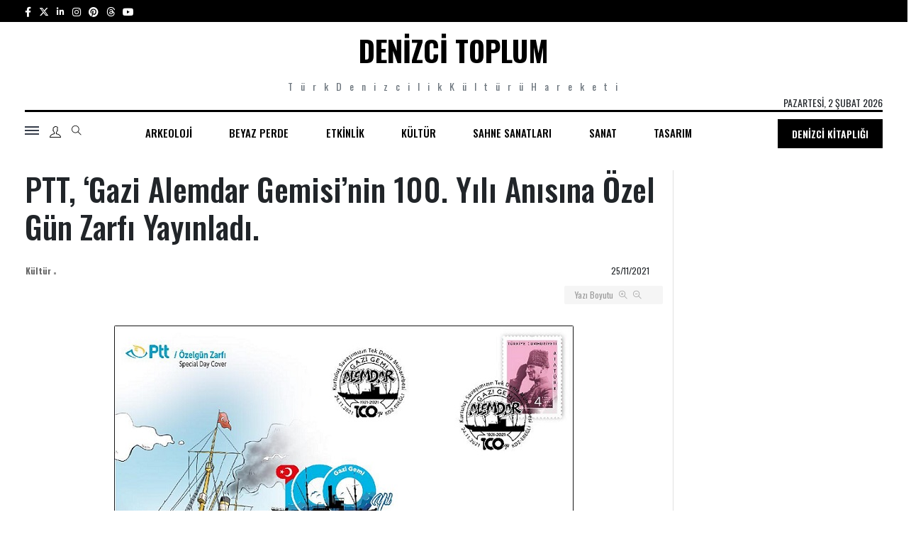

--- FILE ---
content_type: text/html; charset=UTF-8
request_url: https://denizcitoplum.com/kultur/ptt-gazi-alemdar-gemisinin-100-yili-anisina-ozel-gun-zarfi-yayinladi/
body_size: 18820
content:
<!DOCTYPE html>
<html lang="tr-TR">

<head>



    <meta charset="UTF-8">
    <meta name="viewport" content="width=device-width, initial-scale=1.0">
    <meta http-equiv="X-UA-Compatible" content="IE=edge" />
    <meta name="theme-color" content="#D13138">
    <title>PTT, &#8216;Gazi Alemdar Gemisi&#8217;nin 100. Yılı Anısına Özel Gün Zarfı Yayınladı. &bull; Denizci Toplum: Türk Denizcilik Kültürü Hareketi</title>
    <meta charset="utf-8">
    <meta http-equiv="x-ua-compatible" content="ie=edge">
    <link rel="shortcut icon" type="image/x-icon" href="https://denizcitoplum.com/wp-content/themes/denizci_toplum/assets/images/logo/favicon.png">

    <script src="https://cdn.cerezgo.com/file/cerezgo.min.js" data-key="AMrT61U5y+1t5YFeTAipT/4DBsmtgKf9bIGfRlJbQgT5dV4I1X7u7vh1PZTcqf+d" data-id="nt"></script>

    <!-- NewsBoard CSS  -->
    <link rel="stylesheet" href="https://denizcitoplum.com/wp-content/themes/denizci_toplum/assets/theme/css/style.css">
    <link rel="stylesheet" href="https://denizcitoplum.com/wp-content/themes/denizci_toplum/assets/theme/css/widgets.css">
    <link rel="stylesheet" href="https://denizcitoplum.com/wp-content/themes/denizci_toplum/assets/theme/css/responsive.css">
    <link rel="stylesheet" href="https://denizcitoplum.com/wp-content/themes/denizci_toplum/assets/theme/css/custom.css">
    <link rel="stylesheet" href="https://denizcitoplum.com/wp-content/themes/denizci_toplum/assets/libs/owlcarousel/assets/owl.carousel.min.css">
    <link rel="stylesheet" href="https://denizcitoplum.com/wp-content/themes/denizci_toplum/assets/libs/owlcarousel/assets/owl.theme.default.min.css">
    <link rel="preconnect" href="https://fonts.googleapis.com">
    <link rel="preconnect" href="https://fonts.gstatic.com" crossorigin>
    <link href="https://fonts.googleapis.com/css2?family=Oswald:wght@300&display=swap" rel="stylesheet">
    <!-- <script src="https://kit.fontawesome.com/1a394c5cdc.js" crossorigin="anonymous"></script> -->
    <link href="https://cdnjs.cloudflare.com/ajax/libs/font-awesome/6.4.2/css/all.min.css" rel="stylesheet" />
    <link href="https://fonts.googleapis.com/css2?family=Oswald:wght@200;300;400;500;600;700&display=swap" rel="stylesheet">

    <script src="https://cdn.cerezgo.com/file/cerezgo.min.js" data-key="AMrT61U5y+1t5YFeTAipT/4DBsmtgKf9bIGfRlJbQgT5dV4I1X7u7vh1PZTcqf+d" data-id="nt"></script>

<!--     <script async src="https://pagead2.googlesyndication.com/pagead/js/adsbygoogle.js?client=ca-pub-9749120593900650" crossorigin="anonymous"></script> -->
	<script data-ad-client="ca-pub-9749120593900650" async src="https://pagead2.googlesyndication.com/pagead/js/adsbygoogle.js"></script>
    <meta name='robots' content='index, follow, max-image-preview:large, max-snippet:-1, max-video-preview:-1' />

	<!-- This site is optimized with the Yoast SEO plugin v26.7 - https://yoast.com/wordpress/plugins/seo/ -->
	<meta name="description" content="T ü r k D e n i z c i l i k K ü l t ü r ü H a r e k e t i - Kültür - PTT, &#039;Gazi Alemdar Gemisi&#039;nin 100. Yılı Anısına Özel Gün Zarfı Yayınladı." />
	<link rel="canonical" href="https://denizcitoplum.com/kultur/ptt-gazi-alemdar-gemisinin-100-yili-anisina-ozel-gun-zarfi-yayinladi/" />
	<meta property="og:locale" content="en_US" />
	<meta property="og:type" content="article" />
	<meta property="og:title" content="PTT, &#039;Gazi Alemdar Gemisi&#039;nin 100. Yılı Anısına Özel Gün Zarfı Yayınladı. - Denizci Toplum" />
	<meta property="og:description" content="T ü r k D e n i z c i l i k K ü l t ü r ü H a r e k e t i - Kültür - PTT, &#039;Gazi Alemdar Gemisi&#039;nin 100. Yılı Anısına Özel Gün Zarfı Yayınladı." />
	<meta property="og:url" content="https://denizcitoplum.com/kultur/ptt-gazi-alemdar-gemisinin-100-yili-anisina-ozel-gun-zarfi-yayinladi/" />
	<meta property="og:site_name" content="Denizci Toplum" />
	<meta property="article:published_time" content="2021-11-25T11:46:00+00:00" />
	<meta property="article:modified_time" content="2022-01-23T11:47:37+00:00" />
	<meta property="og:image" content="https://denizcitoplum.com/wp-content/uploads/2022/01/Gazi-Alemdar.jpg" />
	<meta property="og:image:width" content="648" />
	<meta property="og:image:height" content="454" />
	<meta property="og:image:type" content="image/jpeg" />
	<meta name="author" content="Denizci Toplum" />
	<meta name="twitter:card" content="summary_large_image" />
	<meta name="twitter:label1" content="Written by" />
	<meta name="twitter:data1" content="Denizci Toplum" />
	<meta name="twitter:label2" content="Est. reading time" />
	<meta name="twitter:data2" content="2 minutes" />
	<!-- / Yoast SEO plugin. -->


<link rel="alternate" title="oEmbed (JSON)" type="application/json+oembed" href="https://denizcitoplum.com/wp-json/oembed/1.0/embed?url=https%3A%2F%2Fdenizcitoplum.com%2Fkultur%2Fptt-gazi-alemdar-gemisinin-100-yili-anisina-ozel-gun-zarfi-yayinladi%2F" />
<link rel="alternate" title="oEmbed (XML)" type="text/xml+oembed" href="https://denizcitoplum.com/wp-json/oembed/1.0/embed?url=https%3A%2F%2Fdenizcitoplum.com%2Fkultur%2Fptt-gazi-alemdar-gemisinin-100-yili-anisina-ozel-gun-zarfi-yayinladi%2F&#038;format=xml" />
<style id='wp-img-auto-sizes-contain-inline-css' type='text/css'>
img:is([sizes=auto i],[sizes^="auto," i]){contain-intrinsic-size:3000px 1500px}
/*# sourceURL=wp-img-auto-sizes-contain-inline-css */
</style>
<link rel='stylesheet' id='font-roboto-css' href='https://fonts.googleapis.com/css?family=Roboto%3A300%2C400%2C400i%2C500%2C500i%2C700%2C700i&#038;ver=1.0.0' type='text/css' media='all' />
<style id='wp-block-library-inline-css' type='text/css'>
:root{--wp-block-synced-color:#7a00df;--wp-block-synced-color--rgb:122,0,223;--wp-bound-block-color:var(--wp-block-synced-color);--wp-editor-canvas-background:#ddd;--wp-admin-theme-color:#007cba;--wp-admin-theme-color--rgb:0,124,186;--wp-admin-theme-color-darker-10:#006ba1;--wp-admin-theme-color-darker-10--rgb:0,107,160.5;--wp-admin-theme-color-darker-20:#005a87;--wp-admin-theme-color-darker-20--rgb:0,90,135;--wp-admin-border-width-focus:2px}@media (min-resolution:192dpi){:root{--wp-admin-border-width-focus:1.5px}}.wp-element-button{cursor:pointer}:root .has-very-light-gray-background-color{background-color:#eee}:root .has-very-dark-gray-background-color{background-color:#313131}:root .has-very-light-gray-color{color:#eee}:root .has-very-dark-gray-color{color:#313131}:root .has-vivid-green-cyan-to-vivid-cyan-blue-gradient-background{background:linear-gradient(135deg,#00d084,#0693e3)}:root .has-purple-crush-gradient-background{background:linear-gradient(135deg,#34e2e4,#4721fb 50%,#ab1dfe)}:root .has-hazy-dawn-gradient-background{background:linear-gradient(135deg,#faaca8,#dad0ec)}:root .has-subdued-olive-gradient-background{background:linear-gradient(135deg,#fafae1,#67a671)}:root .has-atomic-cream-gradient-background{background:linear-gradient(135deg,#fdd79a,#004a59)}:root .has-nightshade-gradient-background{background:linear-gradient(135deg,#330968,#31cdcf)}:root .has-midnight-gradient-background{background:linear-gradient(135deg,#020381,#2874fc)}:root{--wp--preset--font-size--normal:16px;--wp--preset--font-size--huge:42px}.has-regular-font-size{font-size:1em}.has-larger-font-size{font-size:2.625em}.has-normal-font-size{font-size:var(--wp--preset--font-size--normal)}.has-huge-font-size{font-size:var(--wp--preset--font-size--huge)}.has-text-align-center{text-align:center}.has-text-align-left{text-align:left}.has-text-align-right{text-align:right}.has-fit-text{white-space:nowrap!important}#end-resizable-editor-section{display:none}.aligncenter{clear:both}.items-justified-left{justify-content:flex-start}.items-justified-center{justify-content:center}.items-justified-right{justify-content:flex-end}.items-justified-space-between{justify-content:space-between}.screen-reader-text{border:0;clip-path:inset(50%);height:1px;margin:-1px;overflow:hidden;padding:0;position:absolute;width:1px;word-wrap:normal!important}.screen-reader-text:focus{background-color:#ddd;clip-path:none;color:#444;display:block;font-size:1em;height:auto;left:5px;line-height:normal;padding:15px 23px 14px;text-decoration:none;top:5px;width:auto;z-index:100000}html :where(.has-border-color){border-style:solid}html :where([style*=border-top-color]){border-top-style:solid}html :where([style*=border-right-color]){border-right-style:solid}html :where([style*=border-bottom-color]){border-bottom-style:solid}html :where([style*=border-left-color]){border-left-style:solid}html :where([style*=border-width]){border-style:solid}html :where([style*=border-top-width]){border-top-style:solid}html :where([style*=border-right-width]){border-right-style:solid}html :where([style*=border-bottom-width]){border-bottom-style:solid}html :where([style*=border-left-width]){border-left-style:solid}html :where(img[class*=wp-image-]){height:auto;max-width:100%}:where(figure){margin:0 0 1em}html :where(.is-position-sticky){--wp-admin--admin-bar--position-offset:var(--wp-admin--admin-bar--height,0px)}@media screen and (max-width:600px){html :where(.is-position-sticky){--wp-admin--admin-bar--position-offset:0px}}

/*# sourceURL=wp-block-library-inline-css */
</style><style id='wp-block-paragraph-inline-css' type='text/css'>
.is-small-text{font-size:.875em}.is-regular-text{font-size:1em}.is-large-text{font-size:2.25em}.is-larger-text{font-size:3em}.has-drop-cap:not(:focus):first-letter{float:left;font-size:8.4em;font-style:normal;font-weight:100;line-height:.68;margin:.05em .1em 0 0;text-transform:uppercase}body.rtl .has-drop-cap:not(:focus):first-letter{float:none;margin-left:.1em}p.has-drop-cap.has-background{overflow:hidden}:root :where(p.has-background){padding:1.25em 2.375em}:where(p.has-text-color:not(.has-link-color)) a{color:inherit}p.has-text-align-left[style*="writing-mode:vertical-lr"],p.has-text-align-right[style*="writing-mode:vertical-rl"]{rotate:180deg}
/*# sourceURL=https://denizcitoplum.com/wp-includes/blocks/paragraph/style.min.css */
</style>
<style id='global-styles-inline-css' type='text/css'>
:root{--wp--preset--aspect-ratio--square: 1;--wp--preset--aspect-ratio--4-3: 4/3;--wp--preset--aspect-ratio--3-4: 3/4;--wp--preset--aspect-ratio--3-2: 3/2;--wp--preset--aspect-ratio--2-3: 2/3;--wp--preset--aspect-ratio--16-9: 16/9;--wp--preset--aspect-ratio--9-16: 9/16;--wp--preset--color--black: #000000;--wp--preset--color--cyan-bluish-gray: #abb8c3;--wp--preset--color--white: #ffffff;--wp--preset--color--pale-pink: #f78da7;--wp--preset--color--vivid-red: #cf2e2e;--wp--preset--color--luminous-vivid-orange: #ff6900;--wp--preset--color--luminous-vivid-amber: #fcb900;--wp--preset--color--light-green-cyan: #7bdcb5;--wp--preset--color--vivid-green-cyan: #00d084;--wp--preset--color--pale-cyan-blue: #8ed1fc;--wp--preset--color--vivid-cyan-blue: #0693e3;--wp--preset--color--vivid-purple: #9b51e0;--wp--preset--gradient--vivid-cyan-blue-to-vivid-purple: linear-gradient(135deg,rgb(6,147,227) 0%,rgb(155,81,224) 100%);--wp--preset--gradient--light-green-cyan-to-vivid-green-cyan: linear-gradient(135deg,rgb(122,220,180) 0%,rgb(0,208,130) 100%);--wp--preset--gradient--luminous-vivid-amber-to-luminous-vivid-orange: linear-gradient(135deg,rgb(252,185,0) 0%,rgb(255,105,0) 100%);--wp--preset--gradient--luminous-vivid-orange-to-vivid-red: linear-gradient(135deg,rgb(255,105,0) 0%,rgb(207,46,46) 100%);--wp--preset--gradient--very-light-gray-to-cyan-bluish-gray: linear-gradient(135deg,rgb(238,238,238) 0%,rgb(169,184,195) 100%);--wp--preset--gradient--cool-to-warm-spectrum: linear-gradient(135deg,rgb(74,234,220) 0%,rgb(151,120,209) 20%,rgb(207,42,186) 40%,rgb(238,44,130) 60%,rgb(251,105,98) 80%,rgb(254,248,76) 100%);--wp--preset--gradient--blush-light-purple: linear-gradient(135deg,rgb(255,206,236) 0%,rgb(152,150,240) 100%);--wp--preset--gradient--blush-bordeaux: linear-gradient(135deg,rgb(254,205,165) 0%,rgb(254,45,45) 50%,rgb(107,0,62) 100%);--wp--preset--gradient--luminous-dusk: linear-gradient(135deg,rgb(255,203,112) 0%,rgb(199,81,192) 50%,rgb(65,88,208) 100%);--wp--preset--gradient--pale-ocean: linear-gradient(135deg,rgb(255,245,203) 0%,rgb(182,227,212) 50%,rgb(51,167,181) 100%);--wp--preset--gradient--electric-grass: linear-gradient(135deg,rgb(202,248,128) 0%,rgb(113,206,126) 100%);--wp--preset--gradient--midnight: linear-gradient(135deg,rgb(2,3,129) 0%,rgb(40,116,252) 100%);--wp--preset--font-size--small: 13px;--wp--preset--font-size--medium: 20px;--wp--preset--font-size--large: 36px;--wp--preset--font-size--x-large: 42px;--wp--preset--spacing--20: 0.44rem;--wp--preset--spacing--30: 0.67rem;--wp--preset--spacing--40: 1rem;--wp--preset--spacing--50: 1.5rem;--wp--preset--spacing--60: 2.25rem;--wp--preset--spacing--70: 3.38rem;--wp--preset--spacing--80: 5.06rem;--wp--preset--shadow--natural: 6px 6px 9px rgba(0, 0, 0, 0.2);--wp--preset--shadow--deep: 12px 12px 50px rgba(0, 0, 0, 0.4);--wp--preset--shadow--sharp: 6px 6px 0px rgba(0, 0, 0, 0.2);--wp--preset--shadow--outlined: 6px 6px 0px -3px rgb(255, 255, 255), 6px 6px rgb(0, 0, 0);--wp--preset--shadow--crisp: 6px 6px 0px rgb(0, 0, 0);}:where(.is-layout-flex){gap: 0.5em;}:where(.is-layout-grid){gap: 0.5em;}body .is-layout-flex{display: flex;}.is-layout-flex{flex-wrap: wrap;align-items: center;}.is-layout-flex > :is(*, div){margin: 0;}body .is-layout-grid{display: grid;}.is-layout-grid > :is(*, div){margin: 0;}:where(.wp-block-columns.is-layout-flex){gap: 2em;}:where(.wp-block-columns.is-layout-grid){gap: 2em;}:where(.wp-block-post-template.is-layout-flex){gap: 1.25em;}:where(.wp-block-post-template.is-layout-grid){gap: 1.25em;}.has-black-color{color: var(--wp--preset--color--black) !important;}.has-cyan-bluish-gray-color{color: var(--wp--preset--color--cyan-bluish-gray) !important;}.has-white-color{color: var(--wp--preset--color--white) !important;}.has-pale-pink-color{color: var(--wp--preset--color--pale-pink) !important;}.has-vivid-red-color{color: var(--wp--preset--color--vivid-red) !important;}.has-luminous-vivid-orange-color{color: var(--wp--preset--color--luminous-vivid-orange) !important;}.has-luminous-vivid-amber-color{color: var(--wp--preset--color--luminous-vivid-amber) !important;}.has-light-green-cyan-color{color: var(--wp--preset--color--light-green-cyan) !important;}.has-vivid-green-cyan-color{color: var(--wp--preset--color--vivid-green-cyan) !important;}.has-pale-cyan-blue-color{color: var(--wp--preset--color--pale-cyan-blue) !important;}.has-vivid-cyan-blue-color{color: var(--wp--preset--color--vivid-cyan-blue) !important;}.has-vivid-purple-color{color: var(--wp--preset--color--vivid-purple) !important;}.has-black-background-color{background-color: var(--wp--preset--color--black) !important;}.has-cyan-bluish-gray-background-color{background-color: var(--wp--preset--color--cyan-bluish-gray) !important;}.has-white-background-color{background-color: var(--wp--preset--color--white) !important;}.has-pale-pink-background-color{background-color: var(--wp--preset--color--pale-pink) !important;}.has-vivid-red-background-color{background-color: var(--wp--preset--color--vivid-red) !important;}.has-luminous-vivid-orange-background-color{background-color: var(--wp--preset--color--luminous-vivid-orange) !important;}.has-luminous-vivid-amber-background-color{background-color: var(--wp--preset--color--luminous-vivid-amber) !important;}.has-light-green-cyan-background-color{background-color: var(--wp--preset--color--light-green-cyan) !important;}.has-vivid-green-cyan-background-color{background-color: var(--wp--preset--color--vivid-green-cyan) !important;}.has-pale-cyan-blue-background-color{background-color: var(--wp--preset--color--pale-cyan-blue) !important;}.has-vivid-cyan-blue-background-color{background-color: var(--wp--preset--color--vivid-cyan-blue) !important;}.has-vivid-purple-background-color{background-color: var(--wp--preset--color--vivid-purple) !important;}.has-black-border-color{border-color: var(--wp--preset--color--black) !important;}.has-cyan-bluish-gray-border-color{border-color: var(--wp--preset--color--cyan-bluish-gray) !important;}.has-white-border-color{border-color: var(--wp--preset--color--white) !important;}.has-pale-pink-border-color{border-color: var(--wp--preset--color--pale-pink) !important;}.has-vivid-red-border-color{border-color: var(--wp--preset--color--vivid-red) !important;}.has-luminous-vivid-orange-border-color{border-color: var(--wp--preset--color--luminous-vivid-orange) !important;}.has-luminous-vivid-amber-border-color{border-color: var(--wp--preset--color--luminous-vivid-amber) !important;}.has-light-green-cyan-border-color{border-color: var(--wp--preset--color--light-green-cyan) !important;}.has-vivid-green-cyan-border-color{border-color: var(--wp--preset--color--vivid-green-cyan) !important;}.has-pale-cyan-blue-border-color{border-color: var(--wp--preset--color--pale-cyan-blue) !important;}.has-vivid-cyan-blue-border-color{border-color: var(--wp--preset--color--vivid-cyan-blue) !important;}.has-vivid-purple-border-color{border-color: var(--wp--preset--color--vivid-purple) !important;}.has-vivid-cyan-blue-to-vivid-purple-gradient-background{background: var(--wp--preset--gradient--vivid-cyan-blue-to-vivid-purple) !important;}.has-light-green-cyan-to-vivid-green-cyan-gradient-background{background: var(--wp--preset--gradient--light-green-cyan-to-vivid-green-cyan) !important;}.has-luminous-vivid-amber-to-luminous-vivid-orange-gradient-background{background: var(--wp--preset--gradient--luminous-vivid-amber-to-luminous-vivid-orange) !important;}.has-luminous-vivid-orange-to-vivid-red-gradient-background{background: var(--wp--preset--gradient--luminous-vivid-orange-to-vivid-red) !important;}.has-very-light-gray-to-cyan-bluish-gray-gradient-background{background: var(--wp--preset--gradient--very-light-gray-to-cyan-bluish-gray) !important;}.has-cool-to-warm-spectrum-gradient-background{background: var(--wp--preset--gradient--cool-to-warm-spectrum) !important;}.has-blush-light-purple-gradient-background{background: var(--wp--preset--gradient--blush-light-purple) !important;}.has-blush-bordeaux-gradient-background{background: var(--wp--preset--gradient--blush-bordeaux) !important;}.has-luminous-dusk-gradient-background{background: var(--wp--preset--gradient--luminous-dusk) !important;}.has-pale-ocean-gradient-background{background: var(--wp--preset--gradient--pale-ocean) !important;}.has-electric-grass-gradient-background{background: var(--wp--preset--gradient--electric-grass) !important;}.has-midnight-gradient-background{background: var(--wp--preset--gradient--midnight) !important;}.has-small-font-size{font-size: var(--wp--preset--font-size--small) !important;}.has-medium-font-size{font-size: var(--wp--preset--font-size--medium) !important;}.has-large-font-size{font-size: var(--wp--preset--font-size--large) !important;}.has-x-large-font-size{font-size: var(--wp--preset--font-size--x-large) !important;}
/*# sourceURL=global-styles-inline-css */
</style>

<style id='classic-theme-styles-inline-css' type='text/css'>
/*! This file is auto-generated */
.wp-block-button__link{color:#fff;background-color:#32373c;border-radius:9999px;box-shadow:none;text-decoration:none;padding:calc(.667em + 2px) calc(1.333em + 2px);font-size:1.125em}.wp-block-file__button{background:#32373c;color:#fff;text-decoration:none}
/*# sourceURL=/wp-includes/css/classic-themes.min.css */
</style>
<script type="text/javascript" src="//ajax.googleapis.com/ajax/libs/jquery/3.4.1/jquery.min.js" id="jquery-js"></script>
<link rel="https://api.w.org/" href="https://denizcitoplum.com/wp-json/" /><link rel="alternate" title="JSON" type="application/json" href="https://denizcitoplum.com/wp-json/wp/v2/posts/14388" /><!-- Analytics by WP Statistics - https://wp-statistics.com -->

    <script type="text/javascript">
        var site_url = 'https://denizcitoplum.com/';
        var this_url = window.location.href;
        var images_url = 'https://denizcitoplum.com/wp-content/themes/denizci_toplum/assets/images/';
        var ajax_error_msg = 'An error occurred while processing your request! Please try again.';

        var sdwidth, sdevice;

        var ua = window.navigator.userAgent;
        var msie = ua.indexOf("MSIE ");

        if (navigator.userAgent.match(/Android|BlackBerry|iPhone|iPad|iPod|Opera Mini|IEMobile/i)) {
            var uagent = 'mobile';
        } else {
            var uagent = 'desktop';
        }
    </script>

    <!--[if lt IE 9]>
        <script src="https://denizcitoplum.com/wp-content/themes/denizci_toplum/assets/libs/js/html5shiv.min.js"></script>
        <script src="https://denizcitoplum.com/wp-content/themes/denizci_toplum/assets/libs/js/respond.min.js"></script>
    <![endif]-->
</head>

<body class="wp-singular post-template-default single single-post postid-14388 single-format-standard wp-theme-denizci_toplum">

  <div class="scroll-progress bg-dark"></div>
  <!-- Start Preloader -->
  <div class="preloader-2">
    <div class="preloader-2-inner d-flex align-items-center justify-content-center">
      <div class="preloader-inner position-relative wow animated fadeIn">
        <div class="text-center">
          <h1 class="font-weight-bold">Denizci Toplum</h1>
          <p class="text-uppercase">Yükleniyor...</p>
        </div>
      </div>
    </div>
  </div>
  <!--Offcanvas sidebar-->
  <aside id="sidebar-wrapper" class="custom-scrollbar offcanvas-sidebar position-left">
    <button class="off-canvas-close"><i class="ti-close"></i></button>
    <div class="sidebar-inner">
      <!--Categories-->
      <div class="sidebar-widget widget_categories mb-50">
          <div class="widget-header position-relative mb-20">
              <h5 class="widget-title mt-5">Tüm Kategoriler</h5>
          </div>
          <div class="widget_nav_menu">
              <ul class="menu">
                <div class="menu-side-menu-container"><ul id="menu-side-menu" class="navbar-nav"><li id="menu-item-12599" class="menu-item menu-item-type-taxonomy menu-item-object-category menu-item-has-children menu-item-12599"><a href="https://denizcitoplum.com/kategori/arkeoloji/">Arkeoloji</a>
<ul class="sub-menu">
	<li id="menu-item-12629" class="menu-item menu-item-type-taxonomy menu-item-object-category menu-item-12629"><a href="https://denizcitoplum.com/kategori/sualti-arkeolojisi/">Sualtı Arkeolojisi</a></li>
</ul>
</li>
<li id="menu-item-12601" class="menu-item menu-item-type-taxonomy menu-item-object-category menu-item-has-children menu-item-12601"><a href="https://denizcitoplum.com/kategori/beyaz-perde/">Beyaz Perde</a>
<ul class="sub-menu">
	<li id="menu-item-12618" class="menu-item menu-item-type-taxonomy menu-item-object-category menu-item-12618"><a href="https://denizcitoplum.com/kategori/sinema/">Sinema</a></li>
	<li id="menu-item-12600" class="menu-item menu-item-type-taxonomy menu-item-object-category menu-item-12600"><a href="https://denizcitoplum.com/kategori/belgesel/">Belgesel</a></li>
	<li id="menu-item-12603" class="menu-item menu-item-type-taxonomy menu-item-object-category menu-item-12603"><a href="https://denizcitoplum.com/kategori/canlandirma/">Canlandırma</a></li>
</ul>
</li>
<li id="menu-item-12605" class="menu-item menu-item-type-taxonomy menu-item-object-category menu-item-has-children menu-item-12605"><a href="https://denizcitoplum.com/kategori/etkinlik/">Etkinlik</a>
<ul class="sub-menu">
	<li id="menu-item-12617" class="menu-item menu-item-type-taxonomy menu-item-object-category menu-item-12617"><a href="https://denizcitoplum.com/kategori/sergi/">Sergi</a></li>
	<li id="menu-item-12602" class="menu-item menu-item-type-taxonomy menu-item-object-category menu-item-12602"><a href="https://denizcitoplum.com/kategori/calistay/">Çalıştay</a></li>
</ul>
</li>
<li id="menu-item-12608" class="menu-item menu-item-type-taxonomy menu-item-object-category current-post-ancestor current-menu-parent current-post-parent menu-item-has-children menu-item-12608"><a href="https://denizcitoplum.com/kategori/kultur/">Kültür</a>
<ul class="sub-menu">
	<li id="menu-item-12604" class="menu-item menu-item-type-taxonomy menu-item-object-category menu-item-12604"><a href="https://denizcitoplum.com/kategori/edebiyat/">Edebiyat</a></li>
	<li id="menu-item-12607" class="menu-item menu-item-type-taxonomy menu-item-object-category menu-item-12607"><a href="https://denizcitoplum.com/kategori/kitap/">Kitap</a></li>
	<li id="menu-item-12622" class="menu-item menu-item-type-taxonomy menu-item-object-category menu-item-12622"><a href="https://denizcitoplum.com/kategori/yazi/">Yazı</a></li>
	<li id="menu-item-12619" class="menu-item menu-item-type-taxonomy menu-item-object-category menu-item-12619"><a href="https://denizcitoplum.com/kategori/tarih/">Tarih</a></li>
	<li id="menu-item-12626" class="menu-item menu-item-type-taxonomy menu-item-object-category menu-item-12626"><a href="https://denizcitoplum.com/kategori/mutfak-kulturu/">Mutfak Kültürü</a></li>
</ul>
</li>
<li id="menu-item-12615" class="menu-item menu-item-type-taxonomy menu-item-object-category menu-item-has-children menu-item-12615"><a href="https://denizcitoplum.com/kategori/sahne-sanatlari/">Sahne Sanatları</a>
<ul class="sub-menu">
	<li id="menu-item-12627" class="menu-item menu-item-type-taxonomy menu-item-object-category menu-item-12627"><a href="https://denizcitoplum.com/kategori/bale/">Bale</a></li>
	<li id="menu-item-12628" class="menu-item menu-item-type-taxonomy menu-item-object-category menu-item-12628"><a href="https://denizcitoplum.com/kategori/opera/">Opera</a></li>
	<li id="menu-item-12630" class="menu-item menu-item-type-taxonomy menu-item-object-category menu-item-12630"><a href="https://denizcitoplum.com/kategori/tiyatro/">Tiyatro</a></li>
	<li id="menu-item-12611" class="menu-item menu-item-type-taxonomy menu-item-object-category menu-item-12611"><a href="https://denizcitoplum.com/kategori/muzik/">Müzik</a></li>
</ul>
</li>
<li id="menu-item-12616" class="menu-item menu-item-type-taxonomy menu-item-object-category menu-item-has-children menu-item-12616"><a href="https://denizcitoplum.com/kategori/sanat/">Sanat</a>
<ul class="sub-menu">
	<li id="menu-item-12606" class="menu-item menu-item-type-taxonomy menu-item-object-category menu-item-12606"><a href="https://denizcitoplum.com/kategori/fotograf-sanati/">Fotoğraf Sanatı</a></li>
	<li id="menu-item-12613" class="menu-item menu-item-type-taxonomy menu-item-object-category menu-item-12613"><a href="https://denizcitoplum.com/kategori/resim/">Resim</a></li>
	<li id="menu-item-12624" class="menu-item menu-item-type-taxonomy menu-item-object-category menu-item-12624"><a href="https://denizcitoplum.com/kategori/yontu/">Yontu</a></li>
	<li id="menu-item-12612" class="menu-item menu-item-type-taxonomy menu-item-object-category menu-item-12612"><a href="https://denizcitoplum.com/kategori/performans/">Performans</a></li>
	<li id="menu-item-12623" class="menu-item menu-item-type-taxonomy menu-item-object-category menu-item-12623"><a href="https://denizcitoplum.com/kategori/yerlestirme/">Yerleştirme</a></li>
	<li id="menu-item-12621" class="menu-item menu-item-type-taxonomy menu-item-object-category menu-item-12621"><a href="https://denizcitoplum.com/kategori/video-sanati/">Video Sanatı</a></li>
</ul>
</li>
<li id="menu-item-12620" class="menu-item menu-item-type-taxonomy menu-item-object-category menu-item-has-children menu-item-12620"><a href="https://denizcitoplum.com/kategori/tasarim/">Tasarım</a>
<ul class="sub-menu">
	<li id="menu-item-12610" class="menu-item menu-item-type-taxonomy menu-item-object-category menu-item-12610"><a href="https://denizcitoplum.com/kategori/moda/">Moda</a></li>
	<li id="menu-item-12631" class="menu-item menu-item-type-taxonomy menu-item-object-category menu-item-12631"><a href="https://denizcitoplum.com/kategori/sanal-oyun/">Sanal Oyun</a></li>
	<li id="menu-item-12609" class="menu-item menu-item-type-taxonomy menu-item-object-category menu-item-has-children menu-item-12609"><a href="https://denizcitoplum.com/kategori/mimarlik/">Mimarlık</a>
	<ul class="sub-menu">
		<li id="menu-item-12614" class="menu-item menu-item-type-taxonomy menu-item-object-category menu-item-12614"><a href="https://denizcitoplum.com/kategori/restorasyon/">Restorasyon</a></li>
	</ul>
</li>
</ul>
</li>
</ul></div>
                </ul>
          </div>
      </div>
              <!--Latest-->
        <div class="sidebar-widget widget-latest-posts mb-30">
            <div class="widget-header position-relative mb-30">
                <h5 class="widget-title mt-5 mb-30">Sizin İçin Öneriler</h5>
            </div>
            <div class="post-block-list post-module-1 post-module-5">
                <ul class="list-post">
                                      <li class="mb-15">
                        <div class="d-flex">
                            <div class="post-thumb post-thumb-80 d-flex mr-15 border-radius-5 img-hover-scale">
                                <a class="color-white" href="https://denizcitoplum.com/etkinlik/portekiz-deniz-muzesindeki-yasamlari-denizde-kurtarmak-baslikli-sergi-portekizin-2-dunya-savasinda-denizde-gerceklestirdigi-insani-yardim-calismalarini-anlatiyor/">
                                    <img src="https://denizcitoplum.com/wp-content/uploads/2026/01/Denizde-Hayat-Kurtarmak.png " alt="">
                                </a>
                            </div>
                            <div class="post-content media-body">
                                <h6 class="post-title mb-10 text-limit-2-row"><a href="https://denizcitoplum.com/etkinlik/portekiz-deniz-muzesindeki-yasamlari-denizde-kurtarmak-baslikli-sergi-portekizin-2-dunya-savasinda-denizde-gerceklestirdigi-insani-yardim-calismalarini-anlatiyor/">
“Yaşamları Denizde Kurtarmak” (Salvando Vida...</a></h6>
                                <div class="entry-meta meta-1 font-x-small color-grey">
                                    <span class="post-on">30-01-2026</span>
                                </div>
                            </div>
                        </div>
                    </li>
                                        <li class="mb-15">
                        <div class="d-flex">
                            <div class="post-thumb post-thumb-80 d-flex mr-15 border-radius-5 img-hover-scale">
                                <a class="color-white" href="https://denizcitoplum.com/sanat/grek-mitolojisindeki-heliosun-adini-tasiyan-yerlestirme-bristoldaki-jubilee-kapali-yuzme-havuzunda-sergileniyor/">
                                    <img src="https://denizcitoplum.com/wp-content/uploads/2026/01/Helios-1.jpg " alt="">
                                </a>
                            </div>
                            <div class="post-content media-body">
                                <h6 class="post-title mb-10 text-limit-2-row"><a href="https://denizcitoplum.com/sanat/grek-mitolojisindeki-heliosun-adini-tasiyan-yerlestirme-bristoldaki-jubilee-kapali-yuzme-havuzunda-sergileniyor/">
İngiliz sanatçı Luke Jerram tarafından tasar...</a></h6>
                                <div class="entry-meta meta-1 font-x-small color-grey">
                                    <span class="post-on">25-01-2026</span>
                                </div>
                            </div>
                        </div>
                    </li>
                                        <li class="mb-15">
                        <div class="d-flex">
                            <div class="post-thumb post-thumb-80 d-flex mr-15 border-radius-5 img-hover-scale">
                                <a class="color-white" href="https://denizcitoplum.com/arkeoloji/danimarka-oresund-bogazinda-kesfedilen-batik-bugune-kadar-bulunan-en-buyuk-ortacag-kargo-gemisi-niteligi-tasimasinin-yaninda-donemin-gemi-teknolojisine-iliskin-onemli-veriler-sagliyor/">
                                    <img src="https://denizcitoplum.com/wp-content/uploads/2026/01/Batik-Cog.png " alt="">
                                </a>
                            </div>
                            <div class="post-content media-body">
                                <h6 class="post-title mb-10 text-limit-2-row"><a href="https://denizcitoplum.com/arkeoloji/danimarka-oresund-bogazinda-kesfedilen-batik-bugune-kadar-bulunan-en-buyuk-ortacag-kargo-gemisi-niteligi-tasimasinin-yaninda-donemin-gemi-teknolojisine-iliskin-onemli-veriler-sagliyor/">
Danimarka'nın Kopenhag kenti açıklarında Öre...</a></h6>
                                <div class="entry-meta meta-1 font-x-small color-grey">
                                    <span class="post-on">15-01-2026</span>
                                </div>
                            </div>
                        </div>
                    </li>
                                        <li class="mb-15">
                        <div class="d-flex">
                            <div class="post-thumb post-thumb-80 d-flex mr-15 border-radius-5 img-hover-scale">
                                <a class="color-white" href="https://denizcitoplum.com/etkinlik/kore-ve-japonya-diplomatik-iliskilerinin-60-yil-donumunu-nedeniyle-kore-denizcilik-muzesi-iki-ulusun-oykusunu-midye-kabuklari-baslikli-bir-sergiyle-ele-aliyor/">
                                    <img src="https://denizcitoplum.com/wp-content/uploads/2026/01/Midye-Kabuklari-Kore-ve-Japonyanin-Kabuklarda-Biraktigi-Izler.png " alt="">
                                </a>
                            </div>
                            <div class="post-content media-body">
                                <h6 class="post-title mb-10 text-limit-2-row"><a href="https://denizcitoplum.com/etkinlik/kore-ve-japonya-diplomatik-iliskilerinin-60-yil-donumunu-nedeniyle-kore-denizcilik-muzesi-iki-ulusun-oykusunu-midye-kabuklari-baslikli-bir-sergiyle-ele-aliyor/">
Kore ve Japonya arasındaki diplomatik ilişki...</a></h6>
                                <div class="entry-meta meta-1 font-x-small color-grey">
                                    <span class="post-on">10-01-2026</span>
                                </div>
                            </div>
                        </div>
                    </li>
                                        <li class="mb-15">
                        <div class="d-flex">
                            <div class="post-thumb post-thumb-80 d-flex mr-15 border-radius-5 img-hover-scale">
                                <a class="color-white" href="https://denizcitoplum.com/etkinlik/c-cogitorenin-mucemde-acilan-gecici-ada-baslikli-sergisi-volkanik-etkinlik-sonucu-ortaya-cikip-kisa-sure-sonra-sulara-gomulen-ferdinandea-adasinin-konu-aliyor/">
                                    <img src="https://denizcitoplum.com/wp-content/uploads/2025/12/Mucem.jpg " alt="">
                                </a>
                            </div>
                            <div class="post-content media-body">
                                <h6 class="post-title mb-10 text-limit-2-row"><a href="https://denizcitoplum.com/etkinlik/c-cogitorenin-mucemde-acilan-gecici-ada-baslikli-sergisi-volkanik-etkinlik-sonucu-ortaya-cikip-kisa-sure-sonra-sulara-gomulen-ferdinandea-adasinin-konu-aliyor/">
Sanatçı ve yönetmen Clément Cogitore,'nin "G...</a></h6>
                                <div class="entry-meta meta-1 font-x-small color-grey">
                                    <span class="post-on">26-12-2025</span>
                                </div>
                            </div>
                        </div>
                    </li>
                                    </ul>
            </div>
        </div>
    </div>
</aside>
  <!-- Start Popup -->
  <!-- End Popup -->

  <!-- Start Header -->
  <div class="top-bar pt-5 pb-5 d-none d-lg-block bg-black">
    <div class="container">
      <ul class="header-social-network d-inline-block list-inline mr-10">
        <li class="list-inline-item"><a class="social-icon facebook-icon text-xs-center text-white" target="_blank" href="https://www.facebook.com/Deniz1Toplum" aria-label="social-link-facebook"><i class="fab fa-facebook-f"></i></a></li>
        <li class="list-inline-item"><a class="social-icon twitter-icon text-xs-center text-white" target="_blank" href="https://twitter.com/DenizciToplum" aria-label="social-link-tw"><i class="fab fa-x-twitter"></i></a></li>
        <li class="list-inline-item"><a class="social-icon instagram-icon text-xs-center text-white" target="_blank" href="https://www.linkedin.com/in/denizci-toplum-077a33188/" aria-label="social-link-insta"><i class="fab fa-linkedin-in fa-sm"></i></a></li>
        <li class="list-inline-item"><a class="social-icon instagram-icon text-xs-center text-white" target="_blank" href="https://www.instagram.com/denizci_toplum" aria-label="social-link-insta-two"><i class="fab fa-instagram"></i></a></li>
        <li class="list-inline-item"><a class="social-icon instagram-icon text-xs-center text-white" target="_blank" href="https://tr.pinterest.com/denizcitoplum/" aria-label="social-link-insta-three"><i class="fab fa-pinterest"></i></a></li>
        <li class="list-inline-item"><a class="social-icon instagram-icon text-xs-center text-white" target="_blank" href="https://www.threads.net/@denizci_toplum" aria-label="social-link-insta-four"><i class="fa-brands fa-threads"></i></a></li>
        <li class="list-inline-item"><a class="social-icon instagram-icon text-xs-center text-white" target="_blank" href="https://www.youtube.com/@denizcitoplum" aria-label="social-link-insta-five"><i class="fab fa-youtube" aria-hidden="true"></i></a></li>

      </ul>

    </div>
  </div>

  <!-- Start Header -->
  <header class="main-header header-style-2 header-sticky">
    <div class="container pt-20 pb-20 position-relative text-center header-top">
      <div class="mobile_menu d-lg-none d-block"></div>
      <!--Header tools-->

      <!--Header logo-->
      <div class="logo-text">
        <h1 class="logo text-uppercase d-md-inline d-none"><a href="https://denizcitoplum.com">Denizci Toplum</a></h1>
        <h1 class="logo logo-mobile text-uppercase d-inline d-md-none"><a href="https://denizcitoplum.com">Denizci Toplum</a></h1>
        <p class="head-line font-heading text-muted d-none d-lg-block mb-0 headerim">T ü r k D e n i z c i l i k K ü l t ü r ü H a r e k e t i</p>
      </div>
      <!--Header right-->

    </div>
    <div class="main-navigation text-center text-uppercase font-heading">
      <div class="container">
        <div id="date-time" class="d-inline-table custom-date-time d-none d-md-block">
          <ul>
            
<li>
Pazartesi, 2 Şubat 2026</li>
<li>Saat: 00:07</li>
            <!--<li><i class="ti-shine mr-5 font-x-small text-danger"></i>33° Sunny, Washington DC</li> -->
          </ul>
          
        </div>
        <div class="horizontal-divider-black mb-1px d-none d-md-block"></div>
      </div>
    </div>
    <div class="container">
      <div class="row font-heading mt-10 mb-10 menu-nav menu-nav-mblock">
        <div class="col-md-2 header-col-md-2">
          <div class="off-canvas-toggle-cover d-inline-block header-icon-menu-toggle">
            <div class="off-canvas-toggle hidden d-inline-block text-black" id="off-canvas-toggle">
              <span></span>
            </div>
          </div>
                         <div class="btn-group header-icon-auth">
               <button class="btn buttonum" data-toggle="dropdown" type="button" name="button" aria-label="btn-auth"><i class="ti-user"></i></button>
               <div class="dropdown-menu buttonum-div dropdown-auth-menu">
                   <a href="https://denizcitoplum.com/giris-2/" class="btn dropdown-item buttonum-outline" ><i class="fas fa-sign-in-alt"></i> Giris Yap</a>
                   <a href="https://denizcitoplum.com/kayit-ol/" class="btn dropdown-item buttonum-outline " ><i class="fas fa-user-plus"></i> Kayit ol</a>
               </div>
             </div>
                      <button type="submit" class="header-icon-search search search-icon search-btn mr-15 text-black">
            <i class="ti-close"></i>
            <i class="ti-search"></i>
          </button>
        </div>
        <div class="col-md-8 menu-navbar text-center web left-30">
          <nav class="navbar">
            <div class="menu-header-menu-container"><ul id="menu-header-menu" class="navbar-nav"><li id="menu-item-12591" class="menu-item menu-item-type-taxonomy menu-item-object-category menu-item-has-children menu-item-12591"><a href="https://denizcitoplum.com/kategori/arkeoloji/">Arkeoloji</a>
<ul class="sub-menu">
	<li id="menu-item-17585" class="menu-item menu-item-type-taxonomy menu-item-object-category menu-item-17585"><a href="https://denizcitoplum.com/kategori/sualti-arkeolojisi/">Sualtı Arkeolojisi</a></li>
</ul>
</li>
<li id="menu-item-12598" class="menu-item menu-item-type-taxonomy menu-item-object-category menu-item-has-children menu-item-12598"><a href="https://denizcitoplum.com/kategori/beyaz-perde/">Beyaz Perde</a>
<ul class="sub-menu">
	<li id="menu-item-17586" class="menu-item menu-item-type-taxonomy menu-item-object-category menu-item-17586"><a href="https://denizcitoplum.com/kategori/belgesel/">Belgesel</a></li>
	<li id="menu-item-17587" class="menu-item menu-item-type-taxonomy menu-item-object-category menu-item-17587"><a href="https://denizcitoplum.com/kategori/canlandirma/">Canlandırma</a></li>
	<li id="menu-item-17588" class="menu-item menu-item-type-taxonomy menu-item-object-category menu-item-17588"><a href="https://denizcitoplum.com/kategori/sinema/">Sinema</a></li>
</ul>
</li>
<li id="menu-item-12592" class="menu-item menu-item-type-taxonomy menu-item-object-category menu-item-has-children menu-item-12592"><a href="https://denizcitoplum.com/kategori/etkinlik/">Etkinlik</a>
<ul class="sub-menu">
	<li id="menu-item-17589" class="menu-item menu-item-type-taxonomy menu-item-object-category menu-item-17589"><a href="https://denizcitoplum.com/kategori/calistay/">Çalıştay</a></li>
	<li id="menu-item-17590" class="menu-item menu-item-type-taxonomy menu-item-object-category menu-item-17590"><a href="https://denizcitoplum.com/kategori/sergi/">Sergi</a></li>
</ul>
</li>
<li id="menu-item-12593" class="menu-item menu-item-type-taxonomy menu-item-object-category current-post-ancestor current-menu-parent current-post-parent menu-item-has-children menu-item-12593"><a href="https://denizcitoplum.com/kategori/kultur/">Kültür</a>
<ul class="sub-menu">
	<li id="menu-item-17591" class="menu-item menu-item-type-taxonomy menu-item-object-category menu-item-17591"><a href="https://denizcitoplum.com/kategori/edebiyat/">Edebiyat</a></li>
	<li id="menu-item-17592" class="menu-item menu-item-type-taxonomy menu-item-object-category menu-item-17592"><a href="https://denizcitoplum.com/kategori/kitap/">Kitap</a></li>
	<li id="menu-item-17593" class="menu-item menu-item-type-taxonomy menu-item-object-category menu-item-17593"><a href="https://denizcitoplum.com/kategori/mutfak-kulturu/">Mutfak Kültürü</a></li>
	<li id="menu-item-17594" class="menu-item menu-item-type-taxonomy menu-item-object-category menu-item-17594"><a href="https://denizcitoplum.com/kategori/tarih/">Tarih</a></li>
	<li id="menu-item-17595" class="menu-item menu-item-type-taxonomy menu-item-object-category menu-item-17595"><a href="https://denizcitoplum.com/kategori/yazi/">Yazı</a></li>
</ul>
</li>
<li id="menu-item-12594" class="menu-item menu-item-type-taxonomy menu-item-object-category menu-item-has-children menu-item-12594"><a href="https://denizcitoplum.com/kategori/sahne-sanatlari/">Sahne Sanatları</a>
<ul class="sub-menu">
	<li id="menu-item-17596" class="menu-item menu-item-type-taxonomy menu-item-object-category menu-item-17596"><a href="https://denizcitoplum.com/kategori/bale/">Bale</a></li>
	<li id="menu-item-17597" class="menu-item menu-item-type-taxonomy menu-item-object-category menu-item-17597"><a href="https://denizcitoplum.com/kategori/muzik/">Müzik</a></li>
	<li id="menu-item-17598" class="menu-item menu-item-type-taxonomy menu-item-object-category menu-item-17598"><a href="https://denizcitoplum.com/kategori/opera/">Opera</a></li>
	<li id="menu-item-17599" class="menu-item menu-item-type-taxonomy menu-item-object-category menu-item-17599"><a href="https://denizcitoplum.com/kategori/tiyatro/">Tiyatro</a></li>
</ul>
</li>
<li id="menu-item-12595" class="menu-item menu-item-type-taxonomy menu-item-object-category menu-item-has-children menu-item-12595"><a href="https://denizcitoplum.com/kategori/sanat/">Sanat</a>
<ul class="sub-menu">
	<li id="menu-item-17600" class="menu-item menu-item-type-taxonomy menu-item-object-category menu-item-17600"><a href="https://denizcitoplum.com/kategori/fotograf-sanati/">Fotoğraf Sanatı</a></li>
	<li id="menu-item-17601" class="menu-item menu-item-type-taxonomy menu-item-object-category menu-item-17601"><a href="https://denizcitoplum.com/kategori/performans/">Performans</a></li>
	<li id="menu-item-17602" class="menu-item menu-item-type-taxonomy menu-item-object-category menu-item-17602"><a href="https://denizcitoplum.com/kategori/resim/">Resim</a></li>
	<li id="menu-item-17603" class="menu-item menu-item-type-taxonomy menu-item-object-category menu-item-17603"><a href="https://denizcitoplum.com/kategori/video-sanati/">Video Sanatı</a></li>
	<li id="menu-item-17604" class="menu-item menu-item-type-taxonomy menu-item-object-category menu-item-17604"><a href="https://denizcitoplum.com/kategori/yerlestirme/">Yerleştirme</a></li>
	<li id="menu-item-17605" class="menu-item menu-item-type-taxonomy menu-item-object-category menu-item-17605"><a href="https://denizcitoplum.com/kategori/yontu/">Yontu</a></li>
</ul>
</li>
<li id="menu-item-12596" class="menu-item menu-item-type-taxonomy menu-item-object-category menu-item-has-children menu-item-12596"><a href="https://denizcitoplum.com/kategori/tasarim/">Tasarım</a>
<ul class="sub-menu">
	<li id="menu-item-17606" class="menu-item menu-item-type-taxonomy menu-item-object-category menu-item-17606"><a href="https://denizcitoplum.com/kategori/mimarlik/">Mimarlık</a></li>
	<li id="menu-item-17607" class="menu-item menu-item-type-taxonomy menu-item-object-category menu-item-17607"><a href="https://denizcitoplum.com/kategori/moda/">Moda</a></li>
	<li id="menu-item-17608" class="menu-item menu-item-type-taxonomy menu-item-object-category menu-item-17608"><a href="https://denizcitoplum.com/kategori/restorasyon/">Restorasyon</a></li>
	<li id="menu-item-17609" class="menu-item menu-item-type-taxonomy menu-item-object-category menu-item-17609"><a href="https://denizcitoplum.com/kategori/sanal-oyun/">Sanal Oyun</a></li>
</ul>
</li>
</ul></div>          </nav>
        </div>
        <div class="col-md-2 header-col-md-2 text-uppercase text-right d-none d-md-block">
          <nav class="tab-nav font-weight-bold">
            <div class="nav nav-tabs custom-kitaplik-button" role="tablist">
              <a class="nav-item nav-link nav-tab"  href="https://denizcikitapligi.com/" target="_blank" role="tab" aria-controls="nav-highlight" aria-selected="true">Denizci Kitaplığı</a>
            </div>
          </nav>
        </div>
      </div>
    </div>
  </header>
  <!--Start search form-->
  <div class="main-search-form">
    <div class="container">
      <div class="main-search-form-cover pt-50 pb-50 m-auto">
        <div class="row mb-20">
          <div class="col-12">
            <form action="" class="search-header">
              <div class="input-group w-100">
                <input type="hidden" name="arama" value="arama_yap">
                <input name='s' type="text" method='get' class="form-control" placeholder="Ne Aradınız?">
                <div class="input-group-append">
                  <button class="btn btn-black" type="submit" aria-label="search">
                    <i class="ti-search mr-5"></i> Ara
                  </button>
                </div>
              </div>
            </form>
          </div>
        </div>
      </div>
    </div>
  </div>
<main class="mt-4">
    <div class="container single-content">
        <div class="row vertical-divider mb-50">
            <div class="col-lg-9 col-md-12">
                <div class="entry-header mb-30 position-relative">

                    <h1 class="entry-title mb-30 font-weight-500">
                      PTT, &#8216;Gazi Alemdar Gemisi&#8217;nin 100. Yılı Anısına Özel Gün Zarfı Yayınladı.                    </h1>
                    <div class="entry-meta meta-0 mb-15 font-small row">
                      <div class="ml-3">
                                                  <a href="https://denizcitoplum.com/kategori/kultur/"><span class="post-cat position-relative">Kültür</span></a>
                                              </div>
                      <div class="" style="position: absolute;right: 1%;">
                        <span class="mr-10 category-positions_">25/11/2021</span>
                      </div>
                    </div>
                    <div class="row">
                        <div class="col-lg-6 text-right offset-md-6">
                            <div class="single-tools">
                                <div class="entry-meta align-items-center meta-2 font-small color-muted">
                                    <span class="mr-15">
                                        <span class="mr-5">Yazı Boyutu</span>
                                        <i class="fonts-size-zoom-in ti-zoom-in mr-5"></i>
                                        <i class="fonts-size-zoom-out ti-zoom-out"></i>
                                    </span>
                                </div>
                            </div>
                        </div>
                    </div>
                </div>
                 <figure class="image mb-30 m-auto text-center border-radius-2">
                    <img src="https://denizcitoplum.com/wp-content/uploads/2022/01/Gazi-Alemdar.jpg" alt="14388PTT, &#8216;Gazi Alemdar Gemisi&#8217;nin 100. Yılı Anısına Özel Gün Zarfı Yayınladı.">
                </figure>
                <style media="screen">
                  .single-sayfa-icon {
                    margin-left: 50px;
                  }
                  .single-sayfa-icon li {
                    font-size:20px;
                    margin-right: 1rem !important;
                  }
                </style>
                <ul class="single-sayfa-icon">
                  <li class="list-inline-item"><a class="social-icon facebook-icon" target="_blank" href="https://www.facebook.com/Deniz1Toplum"><i class="fab fa-facebook-f"></i></a></li>
                  <li class="list-inline-item"><a class="social-icon twitter-icon" target="_blank" href="https://twitter.com/DenizciToplum"><i class="fa-brands fa-x-twitter"></i></a></li>
                  <li class="list-inline-item"><a class="social-icon instagram-icon" target="_blank" href="https://www.linkedin.com/in/denizci-toplum-077a33188/"><i class="fab fa-linkedin-in fa-sm"></i></a></li>
                  <li class="list-inline-item"><a class="social-icon instagram-icon" target="_blank" href="https://www.instagram.com/denizci_toplum"><i class="fab fa-instagram"></i></a></li>
                  <li class="list-inline-item"><a class="social-icon instagram-icon" target="_blank" href="https://tr.pinterest.com/denizcitoplum/"><i class="fab fa-pinterest"></i></a></li>
                  <li class="list-inline-item"><a class="social-icon instagram-icon" target="_blank" href="https://www.threads.net/@denizci_toplum"><i class="fa-brands fa-threads"></i></a></li>

                </ul>
                <article class="entry-wraper mb-50">
                    <div class="entry-main-content dropcap wow fadeIn animated">
                        <p>
<p><strong>PTT, Türk Milli Mücadelesi tarihi sayfalarında benzersiz bir yeri olan &#8216;Gazi Alemdar Gemisi&#8217; için &#8220;Gazi Gemi Alemdar&#8217;ın 100.Yılı Kurtuluş Savaşımızın Tek Deniz Muharebesi 24.11.2021 KDZ.EREĞLİ&#8221; ibareli özel gün zarfı yayınladı.  </strong></p>



<p>Karadeniz Ereğli’nin, Gazi Alemdar Gemisiyle Türk Milli Mücadelesine verdiği desteğin, ulusal boyutta daha fazla bilinirlik kazanması ve Gazi Alemdar&#8217;a İstiklal Madalyası verilmesi için bir süredir tanıtım çalışmaları sürdürülüyor. Bu süreç içinde Gazi Alemdar için özel gün zarfı bastırılması, Kdz. Ereğlilerin bu mücadelesinde büyük bir anlam ifade ediyor. </p>



<p class="has-text-align-left">Kdz. Ereğli Ticaret ve Sanayi Odası &#8211; TSO Başkanı Arslan Keleş yaptığı yazılı açıklamada; Gazi Alemdar Gemisi anısına PTT Filateli Servisi tarafından bastırılan özel zarfların, 24 Kasım 2021 tarihinde PTT Karadeniz Ereğli Şubesi ile tüm Türkiye’de aynı anda satışa çıkacağını belirtti. PTT tarafından yapılan resmi duyuruda ise; &#8220;Kdz.Ereğli PTT Müdürlüğü Kdz.Ereğli/ZONGULDAK&#8221;&nbsp;&nbsp;adresinde çalışma saatleri içerisinde&nbsp;&#8220;Gazi Gemi Alemdar&#8217;ın 100.Yılı Kurtuluş Savaşımızın Tek Deniz Muharebesi 24.11.2021 KDZ.EREĞLİ&#8221;<strong>&nbsp;</strong>ibareli özel gün zarfına ait özel tarih damgası kullanılacağı belirtildi. </p>



<p class="has-text-align-center"><img fetchpriority="high" decoding="async" width="350" height="245" class="wp-image-14394" style="width: 350px;" src="https://denizcitoplum.com/wp-content/uploads/2022/01/1000e9647c4c720aa4bf1f93c04856389f6c.jpg" alt=""></p>



<p class="has-text-align-right"><em><span class="has-inline-color has-cyan-bluish-gray-color">filateli.gov.tr</span></em></p>



<p>Özel gün zarfının üzerinde, çizer Kurtuluş Ayyıldız&#8217;ın &#8220;Gazi Gemi Alemdar &#8211; Kutsal İsyan&#8221; (2021) adlı çizgi roman kitabının kapağında yer alan gemiyi betimleyen çizim kullanıldı.</p>



<p class="has-text-align-center"><img decoding="async" width="650" height="498" class="wp-image-14400" style="width: 650px;" src="https://denizcitoplum.com/wp-content/uploads/2022/01/Kutsal-Isyan.jpg" alt=""></p>



<p class="has-text-align-right"><em><span class="has-inline-color has-cyan-bluish-gray-color">gazigemialemdar.com</span></em></p>



<p>Gazi Gemi Alemdar&#8217;ın İstiklal Madalyası’na kavuşması için girişimleri üstlendiklerini açıklayan Keleş, Karadeniz Bölge Komutanlığının, Kdz. Ereğli Belediye&#8217;sinin girişimleri ve ilçede faaliyet gösteren tersanelerin destekleri ile müze gemi olarak inşa edilen ve ilçe turizminin gözdesi haline gelen Gazi Gemi Alemdar&#8217;ın ve Kdz. Ereğli&#8217;nin İstiklal Madalyası ile onurlandırılabilmesi adına girişimlerde bulunulduğunun belirterek, 2020 yılında Zonguldak milletvekillerinin birlikte hazırladıkları kanun teklifi TBMM Başkanlığı&#8217;na sunduklarını ancak TBMM&#8217;deki yoğun gündemi nedeni ile karar süreci uzadığını belirtti.</p>



<p>Kdz Ereğli TSO Başkanı Arslan Keleş, özel gün zarfının, Cumhurbaşkanı Recep Tayyip Erdoğan&#8217;a TBMM Başkanına, siyasi partilerin yöneticilerine, milletvekillerimize ve TOBB Başkanı Sayın Rıfat Hisarcıklıoğlu ile tüm sivil toplum örgütlerinin yöneticilerine, Alemdar ile ilgili kısa bilgiyi ve Gazi Gemi Alemdar&#8217;a İstiklal Madalyası verilmesi istemini (talebini) belirten bir mektubun, posta aracılığıyla iletileceğini belirtti. </p>



<p>Keleş, açıklamasında, ayrıca; Kurtuluş Ayyıldız’a ve özel gün zarfının bu yılki PTT Filateli Emisyon listesine dâhil edilmesini sağlayan Cumhurbaşkanı Başdanışmanı Saadet Oruç&#8217;a da teşekkürlerini sundu. </p>



<p>Zarf, 6,50 lira bedelle www.filateli.gov.tr adresinde, filateli cep uygulamasında ve PTT iş yerlerinde satışa çıkarılacak.</p>



<p>(Kaynaklar: ptt.gov.tr, filateli.gov.tr, gazeteregli.com, kdzereglihaber.com)</p>
</p>
                    </div>

                    <div class="single-social-share clearfix wow fadeIn animated">
                      <div class="entry-meta meta-1 font-small color-grey float-left mt-10">
                        <span class="hit-count mr-15">
                          <button class="btn buttonum" type="button" name="button"> <i class="fas fa-comment-alt"></i><br>0 Yorum</button>
                        </span>

                        <div id="loader"></div>
                          <span class="hit-count mr-15 fav-single">
                            <button type="button" class="btn fav_btn buttonum" name="button" id="fovorilerim">
                              <i class="fas fa-bookmark bookmark-preloader-icon passive" data-postid="14388"></i>
                              <img src="https://denizcitoplum.com/wp-content/themes/denizci_toplum/assets/images/preloader/orange.svg" alt="svg" class="bookmark-preloader-image">
                              <br>

                            </button>
                        </span>

                      </div>
                    </div>
                    <div class="bt-1 border-color-1 mt-30 mb-30"></div>

                    <!--author box-->
                    <div class="text-center">
                      <img src="https://denizcitoplum.com/wp-content/themes/denizci_toplum/assets/images/logo/dt_logo.png" alt="" class="mb-30 author_logo">
                    </div>
                                                                    <section class="latest-post mb-30 vertical-divider newsletter" style="background-color:!important;">
                            <div class="container">
                              <h6 class="font-weight-bold widget-header widget-header-style-3 mb-2">
                                  <span class="d-inline-block block mb-10 text-uppercase  font-family-normal">E-BÜLTENE KAYIT OLUN</span>
                              </h6>
                              <script>(function() {
	window.mc4wp = window.mc4wp || {
		listeners: [],
		forms: {
			on: function(evt, cb) {
				window.mc4wp.listeners.push(
					{
						event   : evt,
						callback: cb
					}
				);
			}
		}
	}
})();
</script><!-- Mailchimp for WordPress v4.10.9 - https://wordpress.org/plugins/mailchimp-for-wp/ --><form id="mc4wp-form-1" class="mc4wp-form mc4wp-form-12891" method="post" data-id="12891" data-name="Subscribe" ><div class="mc4wp-form-fields">    <div class="input-group w-100">
        
    <input type="email" name="EMAIL" class="form-control" placeholder="E-İletinizi Girin"
    required="">
        <div class="input-group-append">
            <button class="btn btn-black newsletter-ftr" type="submit">Kayıt Ol</button>
        </div>
    </div>
    </div><label style="display: none !important;">Leave this field empty if you're human: <input type="text" name="_mc4wp_honeypot" value="" tabindex="-1" autocomplete="off" /></label><input type="hidden" name="_mc4wp_timestamp" value="1769980044" /><input type="hidden" name="_mc4wp_form_id" value="12891" /><input type="hidden" name="_mc4wp_form_element_id" value="mc4wp-form-1" /><div class="mc4wp-response"></div></form><!-- / Mailchimp for WordPress Plugin -->                              <span class="d-inline-block block font-family-normal mt-3">Kişisel verileriniz, Kişisel Verileri Koruma Kanunu (KVKK) kapsamında işlenmektedir. "Kayıt Ol" düğmesine tıklayarak, KVKK ve Çerez Politikası'nı okuduğunuzu ve kabul ettiğinizi onaylıyorsunuz. </span>
                            </div>
                          </section>
                                                                                                                                                                                                                                                                                                                    
                    <div class="related-posts">
                        <h3 class="mb-30">Kültür Kategorisine Ait Diğer Yazılar</h3>
                        <div class="loop-list">
                                                      <article class="row mb-30 wow fadeIn animated">
                                <div class="col-md-4">
                                    <div class="post-thumb position-relative thumb-overlay mb-md-0 mb-3">
                                        <div class="img-hover-slide position-relative" style="background-image: url('https://denizcitoplum.com/wp-content/uploads/2025/10/De-Insulis-in-Mari-Indico-nuper-inventis.jpg')">
                                            <a class="img-link" href="https://denizcitoplum.com/kultur/krsitof-kolombun-ispanya-kralina-yazdigi-de-insulis-in-mari-indico-nuper-inventis-baslikli-mektup-christieste-duzenlenen-acik-arttirmada-1-651-000-dolardan-alici-buldu/"></a>
                                            <span class="top-right-icon background8"><i class="mdi mdi-flash-on"></i></span>
                                        </div>
                                    </div>
                                </div>
                                <div class="col-md-8 align-center-vertical">
                                    <div class="post-content">
                                      <div class="entry-meta meta-0 font-small mb-15">
                                                                                <a href="https://denizcitoplum.com/kategori/kultur/">
                                            <span class="post-cat background2 color-white">Kültür</span>
                                          </a>
                                                                            <span style="    position: absolute;right: 20px;" >21/10/2025</span>
                                    </div>
                                      <h4 class="post-title mb-15">
                                        <a href="https://denizcitoplum.com/kultur/krsitof-kolombun-ispanya-kralina-yazdigi-de-insulis-in-mari-indico-nuper-inventis-baslikli-mektup-christieste-duzenlenen-acik-arttirmada-1-651-000-dolardan-alici-buldu/">Kristof Kolomb'un Keşiflerini Aktarmak Amacıyla İspanya Kralı'na Yazdığı Mektup, Christie's'te Düzenlenen Açık Arttırmada 1.651.000 Dolardan Alıcı Buldu.                                      </h4>
                                      <p class="font-medium excerpt">
Kristof Kolomb'un 1493 yılında İspanya Kralına ve Kraliçesine yazdığı, içerik olarak gerçekleştirdiği keşifleri aktardığı "De Insulis in Mari Indico ...</a></p>
                                    </div>
                            </article>
                                                        <article class="row mb-30 wow fadeIn animated">
                                <div class="col-md-4">
                                    <div class="post-thumb position-relative thumb-overlay mb-md-0 mb-3">
                                        <div class="img-hover-slide position-relative" style="background-image: url('https://denizcitoplum.com/wp-content/uploads/2025/10/Hulda.jpeg')">
                                            <a class="img-link" href="https://denizcitoplum.com/kultur/koman-vakfi-turk-yontu-sanatcisi-ilhan-komanin-teknesi-huldanin-yeniden-denizlere-donmesi-icin-destek-arayisina-basladi/"></a>
                                            <span class="top-right-icon background8"><i class="mdi mdi-flash-on"></i></span>
                                        </div>
                                    </div>
                                </div>
                                <div class="col-md-8 align-center-vertical">
                                    <div class="post-content">
                                      <div class="entry-meta meta-0 font-small mb-15">
                                                                                <a href="https://denizcitoplum.com/kategori/kultur/">
                                            <span class="post-cat background2 color-white">Kültür</span>
                                          </a>
                                                                            <span style="    position: absolute;right: 20px;" >16/10/2025</span>
                                    </div>
                                      <h4 class="post-title mb-15">
                                        <a href="https://denizcitoplum.com/kultur/koman-vakfi-turk-yontu-sanatcisi-ilhan-komanin-teknesi-huldanin-yeniden-denizlere-donmesi-icin-destek-arayisina-basladi/">Koman Vakfı, Türk Yontu Sanatçısı İlhan Koman'ın Teknesi "Hulda"nın Yeniden Denizlere Dönmesi İçin Destek Arıyor.                                      </h4>
                                      <p class="font-medium excerpt">
Türk yontu sanatçısı İlhan Koman'ın uzun yıllar yaşadığı ve işlik (atölye) olarak kullandığı 120 yaşındaki Hulda'nın yenilenmesi ve yeniden denizlerd...</a></p>
                                    </div>
                            </article>
                                                        <article class="row mb-30 wow fadeIn animated">
                                <div class="col-md-4">
                                    <div class="post-thumb position-relative thumb-overlay mb-md-0 mb-3">
                                        <div class="img-hover-slide position-relative" style="background-image: url('https://denizcitoplum.com/wp-content/uploads/2025/03/New-York.jpg')">
                                            <a class="img-link" href="https://denizcitoplum.com/kultur/denizcilik-kenti-sergisi-new-yorkun-kent-kimliginin-koklerinin-bir-liman-kenti-olmasindan-kaynaklandiginin-altini-ciziyor/"></a>
                                            <span class="top-right-icon background8"><i class="mdi mdi-flash-on"></i></span>
                                        </div>
                                    </div>
                                </div>
                                <div class="col-md-8 align-center-vertical">
                                    <div class="post-content">
                                      <div class="entry-meta meta-0 font-small mb-15">
                                                                                <a href="https://denizcitoplum.com/kategori/kultur/">
                                            <span class="post-cat background2 color-white">Kültür</span>
                                          </a>
                                                                            <span style="    position: absolute;right: 20px;" >25/03/2025</span>
                                    </div>
                                      <h4 class="post-title mb-15">
                                        <a href="https://denizcitoplum.com/kultur/denizcilik-kenti-sergisi-new-yorkun-kent-kimliginin-koklerinin-bir-liman-kenti-olmasindan-kaynaklandiginin-altini-ciziyor/">"Denizcilik Kenti" Sergisi, New York'un Kent Kimliğinin Köklerinin Bir Liman Kenti Olmasından Kaynaklandığının Altını Çiziyor.                                      </h4>
                                      <p class="font-medium excerpt">
South Street Seaport Müzesi'nde açılan "Denizcilik Kenti" sergisi, New York kentinin sahip olduğu küresel kültür ve finans başkenti kimliğinin kökler...</a></p>
                                    </div>
                            </article>
                                                        <article class="row mb-30 wow fadeIn animated">
                                <div class="col-md-4">
                                    <div class="post-thumb position-relative thumb-overlay mb-md-0 mb-3">
                                        <div class="img-hover-slide position-relative" style="background-image: url('https://denizcitoplum.com/wp-content/uploads/2025/03/J.-Hakko-Soylesi.png')">
                                            <a class="img-link" href="https://denizcitoplum.com/kultur/j-hakko-koleksiyoncular-anlatiyor-soylesiler-dizisinde-sahip-oldugu-varsil-dalgic-malzemeleri-koleksiyonunun-oykusunu-anlatacak/"></a>
                                            <span class="top-right-icon background8"><i class="mdi mdi-flash-on"></i></span>
                                        </div>
                                    </div>
                                </div>
                                <div class="col-md-8 align-center-vertical">
                                    <div class="post-content">
                                      <div class="entry-meta meta-0 font-small mb-15">
                                                                                <a href="https://denizcitoplum.com/kategori/kultur/">
                                            <span class="post-cat background2 color-white">Kültür</span>
                                          </a>
                                                                            <span style="    position: absolute;right: 20px;" >18/03/2025</span>
                                    </div>
                                      <h4 class="post-title mb-15">
                                        <a href="https://denizcitoplum.com/kultur/j-hakko-koleksiyoncular-anlatiyor-soylesiler-dizisinde-sahip-oldugu-varsil-dalgic-malzemeleri-koleksiyonunun-oykusunu-anlatacak/">J. Hakko, “Koleksiyoncular Anlatıyor" Söyleşi Etkinliğinde Sahip Olduğu Varsıl Dalgıç Malzemeleri Koleksiyonunun Öyküsünü Anlatacak.                                      </h4>
                                      <p class="font-medium excerpt">
İzmir Büyükşehir Belediyesi tarafından düzenlenen “Koleksiyoncular Anlatıyor" söyleşi etkinliği bu ay Jeff Hakko'yu ağılıyor.



Nejat Yenitürk'ün ko...</a></p>
                                    </div>
                            </article>
                                                        <article class="row mb-30 wow fadeIn animated">
                                <div class="col-md-4">
                                    <div class="post-thumb position-relative thumb-overlay mb-md-0 mb-3">
                                        <div class="img-hover-slide position-relative" style="background-image: url('https://denizcitoplum.com/wp-content/uploads/2025/02/Bodrum-Marmaris-Yokken-Adalar-Vardi-Afis.jpg')">
                                            <a class="img-link" href="https://denizcitoplum.com/kultur/__trashed-2/"></a>
                                            <span class="top-right-icon background8"><i class="mdi mdi-flash-on"></i></span>
                                        </div>
                                    </div>
                                </div>
                                <div class="col-md-8 align-center-vertical">
                                    <div class="post-content">
                                      <div class="entry-meta meta-0 font-small mb-15">
                                                                                <a href="https://denizcitoplum.com/kategori/kultur/">
                                            <span class="post-cat background2 color-white">Kültür</span>
                                          </a>
                                                                            <span style="    position: absolute;right: 20px;" >03/02/2025</span>
                                    </div>
                                      <h4 class="post-title mb-15">
                                        <a href="https://denizcitoplum.com/kultur/__trashed-2/">“Bodrum, Marmaris Yokken, Adalar Vardı” Sergisi, Adalarda 20. Yüzyıl'da Yaşanan Değişimi Gözler Önünde Seriyor                                      </h4>
                                      <p class="font-medium excerpt">
Adalar Müzesi'nde açılan, "Bodrum, Marmaris Yokken, Adalar Vardı - Yaman Alkan Koleksiyonu’ndan Fotoğraflarlarla 20. Yüzyıl Ortalarında Burgazada”, A...</a></p>
                                    </div>
                            </article>
                                                    </div>
                    </div>

                    <div id="exit-button-single" class="single-more-articles">
                        <button id="exit-buttonum" class=""><i class="fas fa-times"></i></button>
                        <h6 class="widget-title mb-30 font-weight-bold text">Kültür Kategorisinin En Çok Okunanları </h6>
                        <div class="post-block-list post-module-1 post-module-5">
                            <ul class="list-post">
                                
                                                                <li>
                                    <div class="d-flex">
                                        <div class="post-thumb post-thumb-80 d-flex mr-15 border-radius-5 img-hover-scale">
                                            <a class="color-white" href="single.php">
                                                <img src="https://denizcitoplum.com/wp-content/uploads/2025/10/De-Insulis-in-Mari-Indico-nuper-inventis.jpg" alt="">
                                            </a>
                                        </div>
                                        <div class="post-content media-body">
                                            <h6 class="post-title mb-10 text-limit-2-row"><a href="https://denizcitoplum.com/?post_type=post&p=22405">Kristof Kolomb'un Keşiflerini Aktarmak Amacıyla İs...</a></h6>
                                            <div class="entry-meta meta-1 font-x-small color-grey mt-10">
                                              <span class="has-dot">2 dk</span>
                                            </div>
                                        </div>
                                    </div>
                                </li>
                                                              <li>
                                    <div class="d-flex">
                                        <div class="post-thumb post-thumb-80 d-flex mr-15 border-radius-5 img-hover-scale">
                                            <a class="color-white" href="single.php">
                                                <img src="https://denizcitoplum.com/wp-content/uploads/2025/10/Hulda.jpeg" alt="">
                                            </a>
                                        </div>
                                        <div class="post-content media-body">
                                            <h6 class="post-title mb-10 text-limit-2-row"><a href="https://denizcitoplum.com/?post_type=post&p=22384">Koman Vakfı, Türk Yontu Sanatçısı İlhan Koman'ın T...</a></h6>
                                            <div class="entry-meta meta-1 font-x-small color-grey mt-10">
                                              <span class="has-dot">1 dk</span>
                                            </div>
                                        </div>
                                    </div>
                                </li>
                                                          </ul>
                        </div>
                    </div>
                    <!--Comments-->
                                    </article>
            </div>
            <div class="col-sm-12 col-md-3 primary-sidebar sticky-sidebar">
              


<!-- <div class="sidebar-widget widget-latest-posts twitter mb-30 mt-15 wow fadeIn animated">
  <h6 style="padding:0;" class="widget-header widget-header-style-4 mb-20 text-center text-uppercase border-top-1 border-bottom-1 pt-5 pb-5">
    <span><i class="fa-brands fa-x-twitter"></i></span>
  </h6>

  <div class="post-block-list post-module-1 post-module-5">
    <h6 class=" text-center mb-3">@denizcitoplum</h6>
    <!--
    <ul class="list-post">
              <li class="mb-15">
          <div class="d-flex">
            <div class="post-content media-body">
              <h6 class="post-title mb-10 text-limit-2-row"><a href="https://twitter.com/DenizciToplum" target="_blank"></a></h6>
            </div>
          </div>
        </li>
              <li class="mb-15">
          <div class="d-flex">
            <div class="post-content media-body">
              <h6 class="post-title mb-10 text-limit-2-row"><a href="https://twitter.com/DenizciToplum" target="_blank"></a></h6>
            </div>
          </div>
        </li>
              <li class="mb-15">
          <div class="d-flex">
            <div class="post-content media-body">
              <h6 class="post-title mb-10 text-limit-2-row"><a href="https://twitter.com/DenizciToplum" target="_blank"></a></h6>
            </div>
          </div>
        </li>
              <li class="mb-15">
          <div class="d-flex">
            <div class="post-content media-body">
              <h6 class="post-title mb-10 text-limit-2-row"><a href="https://twitter.com/DenizciToplum" target="_blank"></a></h6>
            </div>
          </div>
        </li>
              <li class="mb-15">
          <div class="d-flex">
            <div class="post-content media-body">
              <h6 class="post-title mb-10 text-limit-2-row"><a href="https://twitter.com/DenizciToplum" target="_blank"></a></h6>
            </div>
          </div>
        </li>
          </ul>
    -->
  </div>
</div>
-->
<div class="widget-area">
  <div class="sidebar-widget widget-ads mb-30">
    <script async src="https://pagead2.googlesyndication.com/pagead/js/adsbygoogle.js?client=ca-pub-9749120593900650"
     crossorigin="anonymous"></script>
    <ins class="adsbygoogle"
      style="display:block"
      data-ad-client="ca-pub-9749120593900650"
      data-ad-slot="7347718422"
      data-ad-format="auto"
      data-full-width-responsive="true"></ins>
    <script>
      (adsbygoogle = window.adsbygoogle || []).push({});
    </script>
  </div>
</div>
            </div>
        </div>
        <!--end single header-->
    </div>
    <!--container-->
</main>

<footer>
  <div class="container">
    <div class="row">
      <div class="divider-2 mb-30 mt-30"></div>
    </div>
  </div>
  <div class="footer-area bg-black pt-40">
    <div class="container">
      <div class="row ">
        <div class="col-lg-3 col-md-6 mb-lg-0 mb-md-4 ">
          <div class="sidebar-widget widget-latest-posts pr-50 pr--50">
            <img src="https://denizcitoplum.com/wp-content/themes/denizci_toplum/assets/images/logo/dt_footer_logo.png" alt="Denizci Toplum" class="mb-30 footer_logo" style="/*height: 15vh;*/ width: 30vw;">
            <!--<h4 class="widget-header mb-30 text-uppercase font-weight-normal text-white social-mediam"><span>Denizci Toplum</span></h4>-->
            <!-- <div class="d-flex justify-content-center container mobil">
              <ul class="header-social-network d-inline-block list-inline mr-10 mr--10">
                <li class="list-inline-item"><a class="social-icon facebook-icon text-xs-center text-white" target="_blank" href=""><i class="fab fa-facebook-f fa-sm"></i></a></li>
                <li class="list-inline-item"><a class="social-icon twitter-icon text-xs-center text-white" target="_blank" href="https://twitter.com/DenizciToplum"><i class="fab fa-twitter fa-sm"></i></a></li>
                <li class="list-inline-item"><a class="social-icon instagram-icon text-xs-center text-white" target="_blank" href="https://www.linkedin.com/in/denizci-toplum-077a33188/"><i class="fab fa-linkedin-in fa-sm"></i></a></li>
                <li class="list-inline-item"><a class="social-icon instagram-icon text-xs-center text-white" target="_blank" href="https://www.instagram.com/denizci_toplum"><i class="fab fa-instagram fa-sm"></i></a></li>
                <li class="list-inline-item"><a class="social-icon instagram-icon text-xs-center text-white" target="_blank" href="https://tr.pinterest.com/denizcitoplum/"><i class="fab fa-pinterest fa-sm"></i></a></li>
              </ul>
            </div> -->
            <div class="container footer_social_icons mb-4">
              <ul class="header-social-network d-inline-block list-inline mr-10 mr--10">
                <li class="list-inline-item"><a class="social-icon facebook-icon text-xs-center text-white" target="_blank" href="https://www.facebook.com/Deniz1Toplum"><i class="fab fa-facebook-f fa-lg"></i></a></li>
                <li class="list-inline-item"><a class="social-icon twitter-icon text-xs-center text-white" target="_blank" href="https://twitter.com/DenizciToplum"><i class="fab fa-x-twitter fa-lg"></i></a></li>
                <li class="list-inline-item"><a class="social-icon instagram-icon text-xs-center text-white" target="_blank" href="https://www.linkedin.com/in/denizci-toplum-077a33188/"><i class="fab fa-linkedin-in fa-lg"></i></a></li>
                <li class="list-inline-item"><a class="social-icon instagram-icon text-xs-center text-white" target="_blank" href="https://www.instagram.com/denizci_toplum"><i class="fab fa-instagram fa-lg"></i></a></li>
                <li class="list-inline-item"><a class="social-icon instagram-icon text-xs-center text-white" target="_blank" href="https://tr.pinterest.com/denizcitoplum/"><i class="fab fa-pinterest fa-lg"></i></a></li>
                <li class="list-inline-item"><a class="social-icon instagram-icon text-xs-center text-white" target="_blank" href="https://www.threads.net/@denizci_toplum"><i class="fa-brands fa-threads fa-lg"></i></a></li>

                <li class="list-inline-item"><a class="social-icon instagram-icon text-xs-center text-white" target="_blank" href="mailto:info@denizcitoplum.com"><i class="fa fa-envelope fa-lg"></i></a></li>
        <li class="list-inline-item"><a class="social-icon instagram-icon text-xs-center text-white" target="_blank" href="https://www.youtube.com/@denizcitoplum" aria-label="social-link-insta-five"><i class="fab fa-youtube" aria-hidden="true"></i></a></li>


              </ul>
            </div>
            <div class="serch-Footer web">
              <form class="">
                <input type="hidden" name="arama" value="arama_yap">
                <div class="row">
                  <div class="col-lg-12">
                    <div class="form-icon position-relative">
                      <i data-feather="mail" class="fea icon-sm icons"></i>
                      <input type="text" name="s" class="form-control border  " style=" border-radius:unset!important;" placeholder="Ara..." required>
                    </div>
                  </div>
                </div>
                <div class="col-lg-12">
                  <div class="d-grid">
                    <input type="submit" class="btn btn-primary" style=" position: relative; bottom: -13px;left: -14px;" value="Ara">
                  </div>
                </div>
              </form>
            </div>
          </div>
        </div>
        <div class="col-lg-3 col-md-6 mb-lg-0 mb-md-4 mb-sm-4 mobil-w-50">
          <h5 class="mb-30 text-white">Hızlı Menü</h5>
          <ul class="float-left mr-30 font-small">
                          <li class="cat-item cat-item-2"><a href="https://denizcitoplum.com/iletisim/">İletişim</a></li>
              <li class="cat-item cat-item-2"><a href="https://denizcitoplum.com/giris-2/">Giriş Yap</a></li>
              <li class="cat-item cat-item-2 hoverim"><a href="https://denizcitoplum.com/kayit-ol/">Kayıt Ol</a></li>
                      </ul>
        </div>
        <div class="col-lg-3 col-md-6 mb-lg-0 mb-md-4 mb-sm-4 mobil-w-50">
          <h5 class="mb-30 text-white">KVKK</h5>
          <ul class="float-left mr-30 font-small">
            <li class="cat-item cat-item-2"><a href="https://denizcitoplum.com/cerez-politikasi/">Çerez Politikası</a></li>
            <li class="cat-item cat-item-2"><a href="https://denizcitoplum.com/e-bulten-kayit-formu-aydinlatma-metni/">E-bülten Kayıt Formu Aydınlatma Metni</a></li>
            <li class="cat-item cat-item-2"><a href="https://denizcitoplum.com/gizlilik-politikasi/">Gizlilik Politikası</a></li>
            <li class="cat-item cat-item-2"><a href="https://denizcitoplum.com/iletisim-aydinlatma-metni/">İletişim Aydınlatma Metni</a></li>
            <li class="cat-item cat-item-2"><a href="https://denizcitoplum.com/kvkk-aydinlatma-metni/">KVKK Aydınlatma Metni</a></li>
            <li class="cat-item cat-item-2"><a href="https://denizcitoplum.com/veri-sahibi-basvuru-formu/">Veri Sahibi Başvuru Formu</a></li>
          </ul>
        </div>
        <div class="col-lg-3 col-md-6 mb-lg-0 mb-md-4 mb-sm-4">
          <h5 class="mb-30 text-white">E-Bülten</h5>
          <form>
            <div class="row">
              <div class="col-lg-12">
                <div class="foot-subscribe foot-white mb-3 newsletter-footer">
                  <script>(function() {
	window.mc4wp = window.mc4wp || {
		listeners: [],
		forms: {
			on: function(evt, cb) {
				window.mc4wp.listeners.push(
					{
						event   : evt,
						callback: cb
					}
				);
			}
		}
	}
})();
</script><!-- Mailchimp for WordPress v4.10.9 - https://wordpress.org/plugins/mailchimp-for-wp/ --><form id="mc4wp-form-2" class="mc4wp-form mc4wp-form-12891" method="post" data-id="12891" data-name="Subscribe" ><div class="mc4wp-form-fields">    <div class="input-group w-100">
        
    <input type="email" name="EMAIL" class="form-control" placeholder="E-İletinizi Girin"
    required="">
        <div class="input-group-append">
            <button class="btn btn-black newsletter-ftr" type="submit">Kayıt Ol</button>
        </div>
    </div>
    </div><label style="display: none !important;">Leave this field empty if you're human: <input type="text" name="_mc4wp_honeypot" value="" tabindex="-1" autocomplete="off" /></label><input type="hidden" name="_mc4wp_timestamp" value="1769980044" /><input type="hidden" name="_mc4wp_form_id" value="12891" /><input type="hidden" name="_mc4wp_form_element_id" value="mc4wp-form-2" /><div class="mc4wp-response"></div></form><!-- / Mailchimp for WordPress Plugin -->                </div>
              </div>
            </div>
          </form>
          <style media="screen">
            .ayberk_logo img{
              float: right;
              margin-right: -40px;
              margin-top: 60px;
            }
            @media only screen and (max-width: 600px) {
              .ayberk_logo img {
                float: right;
                margin-bottom: -70px;
                margin-top: 20px;
                margin-right: -30px;
                width: 200px;
                height: 140px;
              }
            }

          </style>
          <div class="ayberk_logo">
            <img class="footer-logo" src="https://denizcitoplum.com/wp-content/themes/denizci_toplum/assets/images/logo/ayberkLogo.png" alt="footer-logo">
          </div>
        </div>

        <!--end col-->
        <div class="col-12 d-flex justify-content-center mt-30">
          <div class="footer-copy-right">
            <p class="font-mediam text-white">© 2026, Denizci Toplum |<a href="https://bomajans.com" class="text-white" target="_blank"> <img src="https://denizcitoplum.com/wp-content/themes/denizci_toplum/assets/images/logo/copyright_light.png" class="bomajans" alt="Bom-Ajans"> </a></p>
          </div>
        </div>
      </div>
    </div>
  </div>
</footer>
<!-- End Footer -->
<div class="dark-mark"></div>
<!-- Vendor JS-->

<button type="button" id="scrollToTop">
  <i class="fas fa-chevron-up"></i>
  <span>Yukarı</span>
</button>

<script type="speculationrules">
{"prefetch":[{"source":"document","where":{"and":[{"href_matches":"/*"},{"not":{"href_matches":["/wp-*.php","/wp-admin/*","/wp-content/uploads/*","/wp-content/*","/wp-content/plugins/*","/wp-content/themes/denizci_toplum/*","/*\\?(.+)"]}},{"not":{"selector_matches":"a[rel~=\"nofollow\"]"}},{"not":{"selector_matches":".no-prefetch, .no-prefetch a"}}]},"eagerness":"conservative"}]}
</script>
<script>(function() {function maybePrefixUrlField () {
  const value = this.value.trim()
  if (value !== '' && value.indexOf('http') !== 0) {
    this.value = 'http://' + value
  }
}

const urlFields = document.querySelectorAll('.mc4wp-form input[type="url"]')
for (let j = 0; j < urlFields.length; j++) {
  urlFields[j].addEventListener('blur', maybePrefixUrlField)
}
})();</script><script type="text/javascript" id="wp-statistics-tracker-js-extra">
/* <![CDATA[ */
var WP_Statistics_Tracker_Object = {"requestUrl":"https://denizcitoplum.com/wp-json/wp-statistics/v2","ajaxUrl":"https://denizcitoplum.com/wp-admin/admin-ajax.php","hitParams":{"wp_statistics_hit":1,"source_type":"post","source_id":14388,"search_query":"","signature":"d7fbaf8918217307dc4f970923c72cf3","endpoint":"hit"},"option":{"dntEnabled":"","bypassAdBlockers":"","consentIntegration":{"name":null,"status":[]},"isPreview":false,"userOnline":false,"trackAnonymously":false,"isWpConsentApiActive":false,"consentLevel":"functional"},"isLegacyEventLoaded":"","customEventAjaxUrl":"https://denizcitoplum.com/wp-admin/admin-ajax.php?action=wp_statistics_custom_event&nonce=26aee9d73b","onlineParams":{"wp_statistics_hit":1,"source_type":"post","source_id":14388,"search_query":"","signature":"d7fbaf8918217307dc4f970923c72cf3","action":"wp_statistics_online_check"},"jsCheckTime":"60000"};
//# sourceURL=wp-statistics-tracker-js-extra
/* ]]> */
</script>
<script type="text/javascript" src="https://denizcitoplum.com/wp-content/plugins/wp-statistics/assets/js/tracker.js?ver=14.16" id="wp-statistics-tracker-js"></script>
<script type="text/javascript" defer src="https://denizcitoplum.com/wp-content/plugins/mailchimp-for-wp/assets/js/forms.js?ver=4.10.9" id="mc4wp-forms-api-js"></script>

<input type="hidden" id="ajax_action" name="ajax_action" value="343cd050cf" /><input type="hidden" name="_wp_http_referer" value="/kultur/ptt-gazi-alemdar-gemisinin-100-yili-anisina-ozel-gun-zarfi-yayinladi/" />


<!--- JS Libs & Scripts --->

<script src="https://denizcitoplum.com/wp-content/themes/denizci_toplum/assets/theme//js/vendor/modernizr-3.5.0.min.js"></script>
<script src="https://denizcitoplum.com/wp-content/themes/denizci_toplum/assets/theme//js/vendor/jquery-1.12.4.min.js"></script>
<script src="https://denizcitoplum.com/wp-content/themes/denizci_toplum/assets/theme//js/vendor/popper.min.js"></script>
<script src="https://denizcitoplum.com/wp-content/themes/denizci_toplum/assets/theme//js/vendor/bootstrap.min.js"></script>
<script src="https://denizcitoplum.com/wp-content/themes/denizci_toplum/assets/theme//js/vendor/jquery.slicknav.js"></script>
<script src="https://denizcitoplum.com/wp-content/themes/denizci_toplum/assets/theme//js/vendor/slick.min.js"></script>
<script src="https://denizcitoplum.com/wp-content/themes/denizci_toplum/assets/theme//js/vendor/wow.min.js"></script>
<script src="https://denizcitoplum.com/wp-content/themes/denizci_toplum/assets/theme//js/vendor/jquery.ticker.js"></script>
<script src="https://denizcitoplum.com/wp-content/themes/denizci_toplum/assets/theme//js/vendor/jquery.vticker-min.js"></script>
<script src="https://denizcitoplum.com/wp-content/themes/denizci_toplum/assets/theme//js/vendor/jquery.nice-select.min.js"></script>
<script src="https://denizcitoplum.com/wp-content/themes/denizci_toplum/assets/theme//js/vendor/jquery.magnific-popup.js"></script>
<script src="https://denizcitoplum.com/wp-content/themes/denizci_toplum/assets/theme//js/vendor/jquery.sticky.js"></script>
<script src="https://denizcitoplum.com/wp-content/themes/denizci_toplum/assets/theme//js/vendor/perfect-scrollbar.js"></script>
<script src="https://denizcitoplum.com/wp-content/themes/denizci_toplum/assets/theme//js/vendor/waypoints.min.js"></script>
<script src="https://denizcitoplum.com/wp-content/themes/denizci_toplum/assets/theme//js/vendor/jquery.theia.sticky.js"></script>
<script src="https://unpkg.com/sweetalert/dist/sweetalert.min.js"></script>
<!-- NewsBoard JS -->
<script src="https://denizcitoplum.com/wp-content/themes/denizci_toplum/assets/theme//js/main.js"></script>
<script src="https://denizcitoplum.com/wp-content/themes/denizci_toplum/assets/theme/js/global.js"></script>
<script src="https://denizcitoplum.com/wp-content/themes/denizci_toplum/assets/theme/js/custom.js?ver=1.0.0"></script>
<script src="https://denizcitoplum.com/wp-content/themes/denizci_toplum/assets/libs/owlcarousel/owl.carousel.min.js"></script>
<script type="text/javascript">
  window.onload = function() {
    var ajax_nonce = $("#ajax_action").val();
  };
</script>

<script>
  $(function() {
    $('[data-toggle="popover"]').popover();
  });
</script>

<script type="text/javascript">
  $(document).ready(function() {
    setTimeout(function() {
      $("#myModal").modal('show');
    }, 4000);
  });
</script>
<script>
  $('#register').submit(function(e) {
    e.preventDefault();
    var datas = $(this).serialize();

    $.ajax({
      type: 'POST',
      data: datas,
      dataType: 'json',
      beforeSend: function() {
        $('#register-buton').attr('disabled');
      },
      success: function(data) {
        if (data.success) {
          swal({
            title: "",
            text: data.message,
            icon: "success",
            button: "Giriş Sayfasına Git",
          }).then(function(result) {
            window.location = "https://denizcitoplum.com/giris-2/";
          });
        } else if (data.error) {
          swal({
            title: "",
            text: data.message,
            icon: data.type,
            button: "Tamam",
          });
        }
      },
      error: function() {
        alert('İşleminiz yapılırken teknik bir hata oluştu. Lütfen sayfayı yenileyip tekrar deneyin.');
      }
    });
  });
  $('#forget-pass').submit(function(e) {
    e.preventDefault();
    var datas = $(this).serialize();

    $.ajax({
      type: 'POST',
      data: datas,
      dataType: 'json',
      beforeSend: function() {
        $('#forget-pass-buton').attr('disabled');
      },
      success: function(data) {
        if (data.success) {
          swal({
            title: "",
            text: data.message,
            icon: data.type,
            button: "Anasayfa'ya Git",
          }).then(function(result) {
            window.location = "https://denizcitoplum.com/";
          });
        } else {
          swal({
            title: "",
            text: data.message,
            icon: data.type,
            button: "Tamam",
          });
        }
      },
      error: function() {
        alert('İşleminiz yapılırken teknik bir hata oluştu. Lütfen sayfayı yenileyip tekrar deneyin.');
      }
    });
  });
  $('#reset-pass').submit(function(e) {
    e.preventDefault();
    var datas = $(this).serialize();

    $.ajax({
      type: 'POST',
      data: datas,
      dataType: 'json',
      beforeSend: function() {
        $('#reset-pass-buton').attr('disabled');
      },
      success: function(data) {
        if (data.success) {
          swal({
            title: "",
            text: data.message,
            icon: data.type,
            button: "Giriş Yap Sayfasına Git",
          }).then(function(result) {
            window.location = "https://denizcitoplum.com/giris-2/";
          });
        } else {
          swal({
            title: "",
            text: data.message,
            icon: data.type,
            button: "Tamam",
          });
        }
      },
      error: function() {
        alert('İşleminiz yapılırken teknik bir hata oluştu. Lütfen sayfayı yenileyip tekrar deneyin.');
      }
    });
  });
  $('#giris-ilk').submit(function(e) {
    e.preventDefault();
    var datas = $(this).serialize();

    $.ajax({
      type: 'POST',
      data: datas,
      dataType: 'json',
      beforeSend: function() {
        $('#giis-ilk-buton').attr('disabled');
      },
      success: function(data) {
        if (data.success) {
          window.location = "https://denizcitoplum.com/";
        } else {
          swal({
            title: "",
            text: data.message,
            icon: data.type,
            button: "Tamam",
          });
        }
      },
      error: function() {
        alert('İşleminiz yapılırken teknik bir hata oluştu. Lütfen sayfayı yenileyip tekrar deneyin.');
      }
    });
  });
  $('#subscribe-ilk').submit(function(e) {
    e.preventDefault();
    var datas = $(this).serialize();

    $.ajax({
      type: 'POST',
      data: datas,
      dataType: 'json',
      beforeSend: function() {
        $('#subscribe-ilk-buton').attr('disabled');
      },
      success: function(data) {
        if (data.success) {
          swal({
            title: "",
            text: data.message,
            icon: data.type,
          }).then(function(result) {
            window.location = "https://denizcitoplum.com/aboneler/";
          });
        } else {
          swal({
            title: "",
            text: data.message,
            icon: data.type,
            button: "Tamam",
          });
        }
      },
      error: function() {
        alert('İşleminiz yapılırken teknik bir hata oluştu. Lütfen sayfayı yenileyip tekrar deneyin.');
      }
    });
  });

  $('#contactForm').submit(function(e) {
    e.preventDefault();
    var datas = $(this).serialize();

    $.ajax({
      type: 'POST',
      data: datas,
      dataType: 'json',
      beforeSend: function() {
        $('#submit-form-button').attr('disabled');
      },
      success: function(data) {
        if (data.success) {
          swal({
            title: "",
            text: data.message,
            icon: data.type,
            button: "Tamam",
          });
          $('#contactForm')[0].reset();
        } else if (data.error) {
          swal({
            title: "",
            text: data.message,
            icon: data.type,
            button: "Tamam",
          });
        }
      },
      error: function() {
        alert('İşleminiz yapılırken teknik bir hata oluştu. Lütfen sayfayı yenileyip tekrar deneyin.');
      }
    });
  });

  $('#scrollToTop').click(function() {
    $("html, body").animate({
      scrollTop: 0
    }, 500);
    return false;
  });

  $(window).scroll(function() {
    var scroll = $(window).scrollTop();

    if (scroll > 400) {
      $('#scrollToTop').stop().fadeIn();
    } else {
      $('#scrollToTop').stop().fadeOut();
    }

    if (scroll > 300) {
      $('.main-header').stop().addClass('main-header-sticky');
    } else {
      $('.main-header').stop().removeClass('main-header-sticky');
    }
  });
</script>
<script type="text/javascript">
  // $('.single-content img').parent(p).addClass('text-center');
  $('.single-content img').each(function() {
    $(this).closest('p').addClass('text-center');
  });

  window.onload = function() {
    $('.preloader').fadeOut(500, function() {
      $('#loader').remove();
    });


  }
</script>

</body>

</html>

<!-- Performance optimized by Docket Cache: https://wordpress.org/plugins/docket-cache -->


--- FILE ---
content_type: text/html; charset=utf-8
request_url: https://www.google.com/recaptcha/api2/aframe
body_size: 267
content:
<!DOCTYPE HTML><html><head><meta http-equiv="content-type" content="text/html; charset=UTF-8"></head><body><script nonce="Vo21-wKKsU2MfkLvgyRKbg">/** Anti-fraud and anti-abuse applications only. See google.com/recaptcha */ try{var clients={'sodar':'https://pagead2.googlesyndication.com/pagead/sodar?'};window.addEventListener("message",function(a){try{if(a.source===window.parent){var b=JSON.parse(a.data);var c=clients[b['id']];if(c){var d=document.createElement('img');d.src=c+b['params']+'&rc='+(localStorage.getItem("rc::a")?sessionStorage.getItem("rc::b"):"");window.document.body.appendChild(d);sessionStorage.setItem("rc::e",parseInt(sessionStorage.getItem("rc::e")||0)+1);localStorage.setItem("rc::h",'1769980050241');}}}catch(b){}});window.parent.postMessage("_grecaptcha_ready", "*");}catch(b){}</script></body></html>

--- FILE ---
content_type: text/css
request_url: https://denizcitoplum.com/wp-content/themes/denizci_toplum/assets/theme/css/responsive.css
body_size: 1253
content:
 /* Normal desktop :1200px. */
@media (min-width:1200px) {
  .container {
    max-width: 1240px;
  }
}

/* Normal desktop :992px. */
@media (min-width:992px) {
  .col-1-5 {
    -ms-flex: 0 0 20%;
    flex: 0 0 20%;
    max-width: 20%;
  }

  .col-2-5 {
    -ms-flex: 0 0 40%;
    flex: 0 0 40%;
    max-width: 40%;
  }

  .col-3-5 {
    -ms-flex: 0 0 60%;
    flex: 0 0 60%;
    max-width: 60%;
  }

  .col-4-5 {
    -ms-flex: 0 0 80%;
    flex: 0 0 80%;
    max-width: 80%;
  }

  .slicknav_nav {
    border-bottom: 1px solid #f4f5f9;
    border-top: 1px solid #f4f5f9;
    box-shadow: 0px 0px 40px 0px rgba(0, 0, 0, 0.05);
  }

  .width-50 {
    max-width: 50%;
  }

  .main-header.header-style-2.sticky-bar .header-top {
    display: none
  }

  .entry-wraper,
  .entry-header.entry-header-style-1,
  .single-comment {
    max-width: 800px;
    margin: 0 auto;
  }
}

/* Tablet desktop :768px. */
@media (min-width:768px) {
  .slicknav_nav li {
    display: block;
    max-width: 720px;
    margin: 0 auto;
    position: relative;
  }

  .fav-pozisyon-category{
    padding-left:2px!important;
  }
}

/* small mobile :992px. */
@media (max-width:992px) {
  .comment-form .email {
    padding-left: 0px;
  }

  .logo,
  .header-tools {
    position: relative;
    z-index: 999
  }

  .preloader::before,
  .counter {
    font-size: 8em
  }

  .main-header.header-style-2 .container.pt-30.pb-30 {
    padding-top: 15px !important;
    padding-bottom: 15px !important;
  }

  .main-header.header-style-2 .slicknav_btn {
    top: 5px;
  }

  .main-header.header-style-2 .header-tools {
    right: 15px;
  }

  .eko {
    display: none;
  }
}

/* small mobile :768px. */
@media (max-width:768px) {

  .mobil_search_button{
    display: flex;
    justify-content: space-between;
  }

  .fav-pozisyon-category {
    padding-left: 12px!important;
    margin-bottom: 20px;
  }

  section.newsletter {
    background-color: #96b8b6ab;
    padding: 20px 20px!important;
  }
  section.newsletter .form-control{
    height: 40px!important;
  }

  .input-group-append .btn{
    padding: 5px 15px!important;
  }

  .comment-form .name {
    padding-right: 0px;
    margin-bottom: 1rem;
  }

  .fav-pozisyon-category {
    position: relative !important;
    background: transparent;
    left: -10px !important;
    top: 3px;
  }

  .eko {
    display: none;
  }
}

/* Large Mobile :480px. */
@media (max-width:480px) {
  .comments-area {
    padding: 50px 8px;
  }

  .vertical-divider>[class*="col-"]:nth-child(n+2)::after {
    content: none;
  }

  .mb-sm-4 {
    margin-bottom: 1.5rem !important;
  }

  .mb-sm-3 {
    margin-bottom: 1rem !important;
  }

  .mt-sm-4 {
    margin-top: 1.5rem !important;
  }

  .mt-sm-3 {
    margin-top: 1rem !important;
  }

  .pl-0 {
    padding-left: 15px !important;
  }

  .home-featured-1 .img-hover-slide {
    min-height: 450px;
  }

  .preloader::before,
  .counter {
    font-size: 3em
  }

  .loop-grid-3 .first-post h2.post-title {
    font-size: 1.4rem;
  }

  .footer-bottom-area .footer-copy-right p {
    line-height: 2;
  }

  .main-header.header-style-2 .header-social-network {
    display: none !important;
  }

  .entry-header .entry-title {
    font-size: 2.2em;
  }

  .single-tools {
    float: left;
    margin-top: 15px;
  }

  #menu-header-menu li a {
    padding: 0.5rem 1.2rem;
    display: block;
  }

  .menu-navbar .navbar-nav {
    flex-wrap: wrap;
  }

  .custom-kitaplik-button {
    position: absolute;
    top: -41px;
    right: -20px;
  }

  #menu-header-menu {
    display: flex;
    justify-content: center;
  }

  .header-sticky .header-top {
    padding-top: 10px !important;
    padding-bottom: 10px !important;
  }

  .main-header.header-style-2.sticky-bar {
    padding: 0;
  }

  .main-header.header-style-2.sticky-bar .horizontal-divider-black {
    display: block;
  }

  .main-header.header-style-2 h1.logo {
    font-size: 24px;
  }

  button.search-icon {
    margin-left: auto;
    margin-top: 5px;
  }

  #menu-header-menu li a {
    padding: .2rem .8rem !important;
  }

  .menu-navbar .navbar {
    padding: 3px;
  }

  .menu-nav {
    margin: 10px !important;
  }

  .loop-grid {
    margin: 0px;
  }
}

/*Masonry layout*/
@media (max-width:575px) {

  .grid-sizer,
  .grid-item {
    width: 100%;
  }

  .grid-line {
    display: none
  }
}

@media (min-width:576px) and (max-width:767px) {

  .grid-sizer,
  .grid-item {
    width: 50%;
  }

  .grid-line:nth-child(3),
  .grid-line:nth-child(4) {
    display: none
  }

  .masonry-grid.column-4 .masonry-grid-item {
    width: 50%;
  }
}

@media (min-width:768px) and (max-width:991px) {

  .grid-sizer,
  .grid-item {
    width: 33.333%;
  }

  .grid-line:nth-child(4) {
    display: none
  }

  .masonry-grid.column-4 .masonry-grid-item {
    width: 33.33%;
  }
}

@media (min-width:992px) {

  .grid-sizer,
  .grid-item {
    width: 25%;
  }

  .masonry-grid.column-4 .masonry-grid-item {
    width: 25%;
  }
}

@


--- FILE ---
content_type: text/css
request_url: https://denizcitoplum.com/wp-content/themes/denizci_toplum/assets/theme/css/custom.css
body_size: 3054
content:
nav div ul li ul{
  z-index: 10;
  display: none;
  position: absolute;
  display: none;
  background: #fff;
  margin: 0;
  padding: 6px 0;
  left: 50%;
  border: none;
  box-shadow: none;
  float: none;
  min-width: 200px;
  text-align: center;
  border-radius: 0 0 10px 10px !important;
  -moz-transform: translateX(-50%);
  -webkit-transform: translateX(-50%);
  transform: translateX(-50%);
}

nav div ul li{
  position: relative;
}
nav div ul li:hover > ul{
  display: block !important;
}
.bg-black {
  background-color: #000 !important;
}

.custom-date-time ul {
  right: 0 !important;
}

.mb-30 {
  margin-bottom: 0;
}

.menu-navbar .navbar, .nav-link {
  padding: 0;
}

.menu-navbar .navbar-nav {
  display: flex;
  flex-direction: row;
}

.menu-navbar .navbar-nav .nav-item:not(:first-child) {
  margin-left: 20px;
}

.menu-navbar .nav-link {
  cursor: pointer;
}

.head-line {
  letter-spacing: 4px;
}

.custom-kitaplik-button {
  position: absolute;
  right: 0;
}

.custom-kitaplik-button a, .custom-kitaplik-a {
  color: #fff !important;
  background-color: #000 !important;
  border: none !important;
  border-radius: 0 !important;
  padding: 10px 20px !important;
}

.nav-tabs .nav-link.active, .nav-tabs .nav-link, .nav-tabs .nav-link:focus, .nav-tabs .nav-link:hover {
  border: none;
  padding: 0;
  margin-right: 15px !important;
}

#menu-header-menu {
  display: flex;
  justify-content: space-between;
}

#menu-header-menu li a {
  padding: .5rem .8rem;
  display: block;
}

.page-numbers {
  display: flex;
  justify-content: center;
}

.page-numbers li {
  margin: 0 14px;
}

.col-md-6.custom-menu-padding {
  padding: 10px 15px !important;
}

.post-thumb .thumb-overlay {
  box-shadow: inset 0 0 0 800px rgba(30, 30, 30, 0.4);
  background-repeat: no-repeat !important;
  background-size: cover !important;
}

.last-news-img {
  height: 250px;
  width: 100%;
  object-fit: cover;
}

.custom-best-img, .cat-post-img {
  height: 180px;
  width: 100%;
  object-fit: cover;
}

.input-group-append .btn {
  padding: 11px 30px;
}

section.newsletter {
  background-color: #96b8b6ab;
  padding: 20px 40px;
}

section.newsletter .form-control {
  border: 1px solid #fff;
  border-radius: 0;
  height: 48px;
  padding-left: 18px;
  font-size: 14px;
  background: #fff;
}

.custom-border {
  border: 1px solid #000;
  padding: 15px;
}

.footer-area .cat-item a, .textwidget p {
  color: #ffffff70;
}

#scrollUp {
  right: 31px;
  bottom: 18px;
  font-size: 14px;
  text-align: center;
  background-color: #eaeaea;
  width: 50px;
  height: 50px;
  border-radius: 50%;
  padding: 4px;
}

.archive-header {
  background-color: #f1f1f1;
  padding: 10px 0;
  margin: 10px 0 10px 0;
  z-index: 1;
  position: relative;
  background-size: cover !important;
}

.archive-header::before {
  position: absolute;
  top: 0;
  left: 0;
  width: 100%;
  height: 100%;
  z-index: -1;
  content: '';
  display: block;
  background: rgba(255, 255, 255, 0.6);
  background-size: cover;
}

.denizci-kitapligi-button {
  background-color: #000;
  color: #fff;
  padding: 8px 15px;
}

.preloader::before {
  content: 'Denizci Toplum';
  position: absolute;
  font-size: 12em;
  font-weight: 700;
  text-transform: uppercase;
  color: rgba(255, 255, 255, .05);
  text-align: center;
}

.cat-section {
  background-color: #f1f1f1;
  padding: 40px;
}

.top-header-black {
  display: flex;
  justify-content: space-between;
}

img.category_post_slide {
  width: 100%;
  height: 320px;
  object-fit: cover;
}

.category_most_read_sm_img {
  height: 150px;
  width: 100%;
  object-fit: cover;
  object-position: center;
}

.slider_sm_img {
  height: 150px;
  width: 100%;
  object-fit: cover;
}

.slider_bg_img {
  /* height: 500px; */
  width: 100%;
  object-fit: contain;
  object-position: center;
}

.instagram-post {
  object-fit: cover;
}

.swal-icon--success__ring {
  border: 4px solid #688e8c;
}

.swal-icon--success__line {
  height: 5px;
  background-color: #688e8c;
  display: block;
  border-radius: 2px;
  position: absolute;
  z-index: 2;
}

.swal-modal {
  text-align: center;
  border-radius: 0;
}

.swal-footer {
  text-align: center;
}

.swal-button {
  background-color: #000000;
  border-radius: 0;
  font-weight: 500;
}

.swal-button:not([disabled]):hover {
  background-color: #434c50;
}

.first_forum {
  position: relative;
}

.first_profile_foto img {
  position: absolute;
  right: 95%;
}

.buttonum {
  border: 0;
  background-color: #ffff;
}

.buttonum i.passive {
  -webkit-text-fill-color: white;
  -webkit-text-stroke-width: 1px;
  -webkit-text-stroke-color: #000000;
}

.buttonum i.active {
  -webkit-text-fill-color: #df4a2c;
  -webkit-text-stroke-width: 1px;
  -webkit-text-stroke-color: #df4a2c;
}

.buttonum-outline:hover {
  background-color: #000;
  color: #fff;
}

.buttonum-div {
  border: none;
}

.giris-button {
  background-color: #ffffff00;
}

.timeline-Widget .timeline-Tweet-media {
  display: none !important;
}

.timeline-Tweet-media {
  display: none !important;
}

.instagram-first i {
  display: flex font-size: 40px;
  justify-content: center
}

.fav-pozisyon-newest {
  position: relative !important;
  /* top: 30px; */
  right: -90px;
  left: 50px;
}

.fav-pozisyon-slider {
  position: relative !important;
  /* left: 115px;
  top: -19px; */
  font-size: 13px;
  font-weight: 400: color: #5a5a5a;
}

.fav-pozisyon-post {
  background: transparent;
}

.fav-pozisyon-category {
  position: relative !important;
  background: transparent;
  left: -2px;
  top: 3px;
}

.fav-pozisyon-category-first {
  position: absolute!important;
  bottom: 0;
  left: 0;
}

.fav-pozisyon-search {
  position: relative !important;
  left: 3%;
  top: 10%;
}

.fav-pozisyon-search-first {
  /* position: absolute !important; */
  left: -134px;
  bottom: 0;
}

.fav-position-mostpopular {
  position: relative !important;
}

.fav-single {
  top: -59px;
  position: relative;
  left: 95px;
}

.modalim-h {
  border-top: none !important;
  border-bottom: none !important;
}

.modalim-f {
  border-bottom: none !important;
  border-top: none;
}

.modalim-c {
  position: absolute;
  border-radius: 0 !important;
  top: 50%;
  left: 50%;
  transform: translate(-50%, 50%);
  min-width: 700px;
  width: 700px;

}

.owl-carousel .owl-item {
  height: 150px !important;
}

.owl-item .post-thumb, .owl-item .post-thumb a, .owl-item .post-thumb a img {
  height: 100% !important;
}

img.instagram-post {
  width: 100%;
  height: 100%;
  object-fit: cover;
}

.post-thumb.d-flex.p-2.img-hover-scale {
  height: 100%;
}

.buttonum-div {
  padding: 0;
  border-radius: 0;
}

.headerim {
  position: relative !important;
  top: 18px;
}

.font-small li a:hover {
  color: #fff !important;
}

.owl-stage-outer_1 {
  /* overflow: unset!important; */
  height: 450px !important;
}

.owl-stage_1 {
  height: 450px !important;
}

.serch-Footer {
  position: relative !important;
  bottom: -24px;
}

.menu-header-menu-container {
  width: 100%;
}

li.menu-item {
  font-size: 15px;
  text-transform: uppercase;
  font-weight: 500;
}

img.bookmark-preloader-image {
  width: 24px;
  display: none;
}

.category_loader {
  display: none;
  position: relative;
  left: -22px;
  background-color: #fff;
}

.category_loader-home {
  display: none;
  position: relative;
  left: -22px;
  background-color: #f1f1f1;
}

body .owl-theme .owl-dots .owl-dot span {
  width: 7px;
  height: 7px;
  border-radius: 2px;
  padding: 0;
  margin: 3px;
}

.button-contactForm:hover {
  border-color: #000 !important;
}

#scrollToTop {
  display: none;
  position: fixed;
  bottom: 15px;
  right: 15px;
  border: none;
  border-radius: 50%;
  background: #eaeaea;
  z-index: 9999;
  cursor: pointer;
  width: 50px;
  height: 50px;
  text-align: center;
  padding: 5px;
}

#scrollToTop i {
  display: block;
  font-size: 18px;
  margin-bottom: -2px;
}

#scrollToTop span {
  display: block;
  font-size: 13px;
}

@media (max-width: 992px) {
  .header-col-md-2 {
    -ms-flex: 0 0 50%;
    flex: 0 0 50%;
    max-width: 50%;
  }
}
@media (min-width: 768px)
{
  .web
  {
    display: block!important;
  }

  .mobil
  {
    display: none!important;
  }
}

@media (max-width: 767px) {
  .d-flex.justify-content-center.container.mobil {
    margin-left: 23px;
  }
  .main-header.header-style-2 h1.logo {
    font-size: 24px;
  }
  .fav-pozisyon-slider {
    top: -2px;
  }
  .mobil
  {
    display: block;
  }
  .category-date
  {
    right: 15px;
    position: absolute;
    bottom: 14px!important;
  }
  .social-mediam
  {
    display: flex;
    jusitfy-content:space-between;
     /* width: 100%; */
  }
.pr--50
{
  padding-right: 0!important;
}
.mr--10
{
  width: auto;
  padding: 0;
}

  .web
  {
    display: none;
  }
  .mobil-font-size
  {
    font-size: 30px;
  }
  .mobil-w-50
  {
    width: 50%;
  }
  span.fav_text
  {
    font-size: 11px;
  }

  .header-sticky .header-top,
  .main-search-form-cover {
    padding-top: 10px !important;
    padding-bottom: 10px !important;
  }
  #exit-buttonum
  {
    position: absolute;
    right: 18px;
    top: 19px;
    cursor: pointer;
    border: none;
    background-color: transparent;
  }
  .exit_div
  {
    display: none;
  }
  .menu-nav-mblock {
    margin: 0 !important;
    padding: 0 !important;
  }

  .main-header {
    position: relative;
  }

  .header-col-md-2 {
    position: static;
  }

  .header-icon-menu-toggle,
  .header-icon-auth,
  .header-icon-search {
    position: absolute;
    top: 14px;
    margin: 0 !important;
    padding: 0 !important;
  }

  .header-icon-menu-toggle {
    left: 15px;
  }

  .header-icon-search {
    right: 15px;
  }

  .header-icon-auth {
    right: 40px;
    top: 9px;
  }

  .header-icon-auth .btn {
    margin: 0 !important;
    padding: 0 !important;
  }

  .main-header-sticky {
    position: fixed;
    top: 0;
    left: 0;
    z-index: 9999;
  }

  .dropdown-auth-menu {
    left: auto !important;
    right: -18px !important;
    top: 110% !important;
    padding: 10px;
    box-shadow: 0 2px 10px rgb(0 0 0 / 30%);
    transform: none !important;
  }
}

#exit-buttonum{
  position: absolute;
  right: 3px;
  top: 5px;
  cursor: pointer;
  border: none;
  background-color: transparent;
}

.exit_div{
  display: none;
}

.w-100{
  width: 100%;
}

.p-4px{
  padding: 4px 4px!important;
}

.pop_up_close_btn{
  position: absolute;
  top: 1rem;
  right: 1.5rem;
}
.pop_up_close_btn2{
  position: fixed;
  bottom: 10px;
  left: 7px;
}

.latest-post .fav_btn{
  padding: 10px 1px!important;
}
.category-positions
{
  right: -75%
}
.modal-title {
    font-size: 22px;
    display: inline;
    position: fixed;
    right: 10px;
    width: auto;
    bottom: 0;
}
.modal{
  margin: 10px;
}
.modal-body {
    font-size: 20px;
}
.category-date{
  right: 15px;
  position: absolute;
}

@media (max-width: 1200px) {
  .fav-pozisyon-search-first {
    /* left: -102px; */
  }
}

@media (max-width: 767px) {
  .fav-pozisyon-search-first {
    left: auto;
    right: 15px;
    bottom: 100%;
    padding: 0;
  }
}
.newsletter-footer button {
  position: absolute!important;
  left: 0;
  top: 53px;
  background-color: #007bff;
  border-color: #0062cc;
  height: 44px;
  width: auto;
}
.left-30
{
  left: -4%;
}

.bomajans {
  width: 100px!important;
}
iframe {
    width: 100%;
}
img{
  height: auto;
}
.mobil-img-color
{
  background: #ffffff;
}
button#fovorilerim {
    font-size: 13px;
    color: #6c757d;
}
.newsletter-footer button.btn.btn-black.newsletter-ftr {
    margin-top: 7px;
}
.mt-30
{
  margin-top: 30px!important;
}
.entry-meta.meta-2.font-x-small.color-muted.d-flex.justify-content-between #fovorilerim,
.post-content #fovorilerim {padding-left: 1px;}
.entry-main-content.dropcap.wow.fadeIn.animated p {
text-align: justify;
}

.has-text-align-center{
  text-align: center!important;
}

figcaption {
  color: #000!important;
  font-size: 12px!important;
  text-align: right!important;
}

.has-text-align-right, .has-text-align-right em{
  text-align: right!important;
}

.fav-pozisyon-category-first{
  padding-left:15px!important;
}

.footer_social_icons{
  padding-left:3px!important;
}

.footer_logo{
  width: 135px;
}
.author_logo{
  width: 175px;
}
